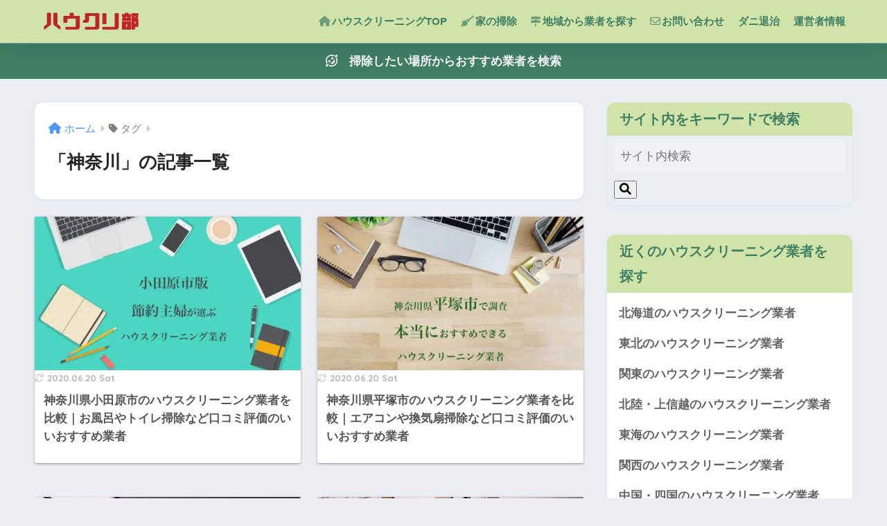

--- FILE ---
content_type: text/html; charset=UTF-8
request_url: https://housecleaning.jp/tag/%E7%A5%9E%E5%A5%88%E5%B7%9D/
body_size: 17955
content:

<!DOCTYPE html>
<html lang="ja">
<head>
  <meta charset="utf-8">
  <meta http-equiv="X-UA-Compatible" content="IE=edge">
  <meta name="HandheldFriendly" content="True">
  <meta name="MobileOptimized" content="320">
  <meta name="viewport" content="width=device-width, initial-scale=1, viewport-fit=cover"/>
  <meta name="msapplication-TileColor" content="#d0e4aa">
  <meta name="theme-color" content="#d0e4aa">
  <link rel="pingback" href="https://housecleaning.jp/xmlrpc.php">
  <title>「神奈川」の記事一覧 | ハウクリ部</title>
<meta name='robots' content='max-image-preview:large' />
<link rel='dns-prefetch' href='//stats.wp.com' />
<link rel='dns-prefetch' href='//fonts.googleapis.com' />
<link rel='dns-prefetch' href='//use.fontawesome.com' />
<link rel="alternate" type="application/rss+xml" title="ハウクリ部 &raquo; フィード" href="https://housecleaning.jp/feed/" />
<link rel="alternate" type="application/rss+xml" title="ハウクリ部 &raquo; コメントフィード" href="https://housecleaning.jp/comments/feed/" />
<script type="text/javascript" id="wpp-js" src="https://housecleaning.jp/wp-content/plugins/wordpress-popular-posts/assets/js/wpp.min.js?ver=7.3.6" data-sampling="0" data-sampling-rate="100" data-api-url="https://housecleaning.jp/wp-json/wordpress-popular-posts" data-post-id="0" data-token="84c30f9f89" data-lang="0" data-debug="0"></script>
<script type="text/javascript">
/* <![CDATA[ */
window._wpemojiSettings = {"baseUrl":"https:\/\/s.w.org\/images\/core\/emoji\/14.0.0\/72x72\/","ext":".png","svgUrl":"https:\/\/s.w.org\/images\/core\/emoji\/14.0.0\/svg\/","svgExt":".svg","source":{"concatemoji":"https:\/\/housecleaning.jp\/wp-includes\/js\/wp-emoji-release.min.js?ver=6.4.7"}};
/*! This file is auto-generated */
!function(i,n){var o,s,e;function c(e){try{var t={supportTests:e,timestamp:(new Date).valueOf()};sessionStorage.setItem(o,JSON.stringify(t))}catch(e){}}function p(e,t,n){e.clearRect(0,0,e.canvas.width,e.canvas.height),e.fillText(t,0,0);var t=new Uint32Array(e.getImageData(0,0,e.canvas.width,e.canvas.height).data),r=(e.clearRect(0,0,e.canvas.width,e.canvas.height),e.fillText(n,0,0),new Uint32Array(e.getImageData(0,0,e.canvas.width,e.canvas.height).data));return t.every(function(e,t){return e===r[t]})}function u(e,t,n){switch(t){case"flag":return n(e,"\ud83c\udff3\ufe0f\u200d\u26a7\ufe0f","\ud83c\udff3\ufe0f\u200b\u26a7\ufe0f")?!1:!n(e,"\ud83c\uddfa\ud83c\uddf3","\ud83c\uddfa\u200b\ud83c\uddf3")&&!n(e,"\ud83c\udff4\udb40\udc67\udb40\udc62\udb40\udc65\udb40\udc6e\udb40\udc67\udb40\udc7f","\ud83c\udff4\u200b\udb40\udc67\u200b\udb40\udc62\u200b\udb40\udc65\u200b\udb40\udc6e\u200b\udb40\udc67\u200b\udb40\udc7f");case"emoji":return!n(e,"\ud83e\udef1\ud83c\udffb\u200d\ud83e\udef2\ud83c\udfff","\ud83e\udef1\ud83c\udffb\u200b\ud83e\udef2\ud83c\udfff")}return!1}function f(e,t,n){var r="undefined"!=typeof WorkerGlobalScope&&self instanceof WorkerGlobalScope?new OffscreenCanvas(300,150):i.createElement("canvas"),a=r.getContext("2d",{willReadFrequently:!0}),o=(a.textBaseline="top",a.font="600 32px Arial",{});return e.forEach(function(e){o[e]=t(a,e,n)}),o}function t(e){var t=i.createElement("script");t.src=e,t.defer=!0,i.head.appendChild(t)}"undefined"!=typeof Promise&&(o="wpEmojiSettingsSupports",s=["flag","emoji"],n.supports={everything:!0,everythingExceptFlag:!0},e=new Promise(function(e){i.addEventListener("DOMContentLoaded",e,{once:!0})}),new Promise(function(t){var n=function(){try{var e=JSON.parse(sessionStorage.getItem(o));if("object"==typeof e&&"number"==typeof e.timestamp&&(new Date).valueOf()<e.timestamp+604800&&"object"==typeof e.supportTests)return e.supportTests}catch(e){}return null}();if(!n){if("undefined"!=typeof Worker&&"undefined"!=typeof OffscreenCanvas&&"undefined"!=typeof URL&&URL.createObjectURL&&"undefined"!=typeof Blob)try{var e="postMessage("+f.toString()+"("+[JSON.stringify(s),u.toString(),p.toString()].join(",")+"));",r=new Blob([e],{type:"text/javascript"}),a=new Worker(URL.createObjectURL(r),{name:"wpTestEmojiSupports"});return void(a.onmessage=function(e){c(n=e.data),a.terminate(),t(n)})}catch(e){}c(n=f(s,u,p))}t(n)}).then(function(e){for(var t in e)n.supports[t]=e[t],n.supports.everything=n.supports.everything&&n.supports[t],"flag"!==t&&(n.supports.everythingExceptFlag=n.supports.everythingExceptFlag&&n.supports[t]);n.supports.everythingExceptFlag=n.supports.everythingExceptFlag&&!n.supports.flag,n.DOMReady=!1,n.readyCallback=function(){n.DOMReady=!0}}).then(function(){return e}).then(function(){var e;n.supports.everything||(n.readyCallback(),(e=n.source||{}).concatemoji?t(e.concatemoji):e.wpemoji&&e.twemoji&&(t(e.twemoji),t(e.wpemoji)))}))}((window,document),window._wpemojiSettings);
/* ]]> */
</script>
<link rel='stylesheet' id='sng-stylesheet-css' href='https://housecleaning.jp/wp-content/themes/sango-theme/style.css?version=3.8.7' type='text/css' media='all' />
<link rel='stylesheet' id='sng-option-css' href='https://housecleaning.jp/wp-content/themes/sango-theme/entry-option.css?version=3.8.7' type='text/css' media='all' />
<link rel='stylesheet' id='sng-old-css-css' href='https://housecleaning.jp/wp-content/themes/sango-theme/style-old.css?version=3.8.7' type='text/css' media='all' />
<link rel='stylesheet' id='sango_theme_gutenberg-style-css' href='https://housecleaning.jp/wp-content/themes/sango-theme/library/gutenberg/dist/build/style-blocks.css?version=3.8.7' type='text/css' media='all' />
<style id='sango_theme_gutenberg-style-inline-css' type='text/css'>
:root{--sgb-main-color:#d0e4aa;--sgb-pastel-color:#b4e0fa;--sgb-accent-color:#f8ba62;--sgb-widget-title-color:#417f64;--sgb-widget-title-bg-color:#d0e4aa;--sgb-bg-color:#eaedf2;--wp--preset--color--sango-main:var(--sgb-main-color);--wp--preset--color--sango-pastel:var(--sgb-pastel-color);--wp--preset--color--sango-accent:var(--sgb-accent-color)}
</style>
<link rel='stylesheet' id='sng-googlefonts-css' href='https://fonts.googleapis.com/css?family=Quicksand%3A500%2C700&#038;display=swap' type='text/css' media='all' />
<link rel='stylesheet' id='sng-fontawesome-css' href='https://use.fontawesome.com/releases/v6.1.1/css/all.css' type='text/css' media='all' />
<style id='wp-emoji-styles-inline-css' type='text/css'>

	img.wp-smiley, img.emoji {
		display: inline !important;
		border: none !important;
		box-shadow: none !important;
		height: 1em !important;
		width: 1em !important;
		margin: 0 0.07em !important;
		vertical-align: -0.1em !important;
		background: none !important;
		padding: 0 !important;
	}
</style>
<link rel='stylesheet' id='wp-block-library-css' href='https://housecleaning.jp/wp-includes/css/dist/block-library/style.min.css?ver=6.4.7' type='text/css' media='all' />
<style id='rinkerg-gutenberg-rinker-style-inline-css' type='text/css'>
.wp-block-create-block-block{background-color:#21759b;color:#fff;padding:2px}

</style>
<link rel='stylesheet' id='mediaelement-css' href='https://housecleaning.jp/wp-includes/js/mediaelement/mediaelementplayer-legacy.min.css?ver=4.2.17' type='text/css' media='all' />
<link rel='stylesheet' id='wp-mediaelement-css' href='https://housecleaning.jp/wp-includes/js/mediaelement/wp-mediaelement.min.css?ver=6.4.7' type='text/css' media='all' />
<style id='jetpack-sharing-buttons-style-inline-css' type='text/css'>
.jetpack-sharing-buttons__services-list{display:flex;flex-direction:row;flex-wrap:wrap;gap:0;list-style-type:none;margin:5px;padding:0}.jetpack-sharing-buttons__services-list.has-small-icon-size{font-size:12px}.jetpack-sharing-buttons__services-list.has-normal-icon-size{font-size:16px}.jetpack-sharing-buttons__services-list.has-large-icon-size{font-size:24px}.jetpack-sharing-buttons__services-list.has-huge-icon-size{font-size:36px}@media print{.jetpack-sharing-buttons__services-list{display:none!important}}.editor-styles-wrapper .wp-block-jetpack-sharing-buttons{gap:0;padding-inline-start:0}ul.jetpack-sharing-buttons__services-list.has-background{padding:1.25em 2.375em}
</style>
<style id='global-styles-inline-css' type='text/css'>
body{--wp--preset--color--black: #000000;--wp--preset--color--cyan-bluish-gray: #abb8c3;--wp--preset--color--white: #ffffff;--wp--preset--color--pale-pink: #f78da7;--wp--preset--color--vivid-red: #cf2e2e;--wp--preset--color--luminous-vivid-orange: #ff6900;--wp--preset--color--luminous-vivid-amber: #fcb900;--wp--preset--color--light-green-cyan: #7bdcb5;--wp--preset--color--vivid-green-cyan: #00d084;--wp--preset--color--pale-cyan-blue: #8ed1fc;--wp--preset--color--vivid-cyan-blue: #0693e3;--wp--preset--color--vivid-purple: #9b51e0;--wp--preset--color--sango-main: var(--sgb-main-color);--wp--preset--color--sango-pastel: var(--sgb-pastel-color);--wp--preset--color--sango-accent: var(--sgb-accent-color);--wp--preset--color--sango-blue: #009EF3;--wp--preset--color--sango-orange: #ffb36b;--wp--preset--color--sango-red: #f88080;--wp--preset--color--sango-green: #90d581;--wp--preset--color--sango-black: #333;--wp--preset--color--sango-gray: gray;--wp--preset--color--sango-silver: whitesmoke;--wp--preset--color--sango-light-blue: #b4e0fa;--wp--preset--color--sango-light-red: #ffebeb;--wp--preset--color--sango-light-orange: #fff9e6;--wp--preset--gradient--vivid-cyan-blue-to-vivid-purple: linear-gradient(135deg,rgba(6,147,227,1) 0%,rgb(155,81,224) 100%);--wp--preset--gradient--light-green-cyan-to-vivid-green-cyan: linear-gradient(135deg,rgb(122,220,180) 0%,rgb(0,208,130) 100%);--wp--preset--gradient--luminous-vivid-amber-to-luminous-vivid-orange: linear-gradient(135deg,rgba(252,185,0,1) 0%,rgba(255,105,0,1) 100%);--wp--preset--gradient--luminous-vivid-orange-to-vivid-red: linear-gradient(135deg,rgba(255,105,0,1) 0%,rgb(207,46,46) 100%);--wp--preset--gradient--very-light-gray-to-cyan-bluish-gray: linear-gradient(135deg,rgb(238,238,238) 0%,rgb(169,184,195) 100%);--wp--preset--gradient--cool-to-warm-spectrum: linear-gradient(135deg,rgb(74,234,220) 0%,rgb(151,120,209) 20%,rgb(207,42,186) 40%,rgb(238,44,130) 60%,rgb(251,105,98) 80%,rgb(254,248,76) 100%);--wp--preset--gradient--blush-light-purple: linear-gradient(135deg,rgb(255,206,236) 0%,rgb(152,150,240) 100%);--wp--preset--gradient--blush-bordeaux: linear-gradient(135deg,rgb(254,205,165) 0%,rgb(254,45,45) 50%,rgb(107,0,62) 100%);--wp--preset--gradient--luminous-dusk: linear-gradient(135deg,rgb(255,203,112) 0%,rgb(199,81,192) 50%,rgb(65,88,208) 100%);--wp--preset--gradient--pale-ocean: linear-gradient(135deg,rgb(255,245,203) 0%,rgb(182,227,212) 50%,rgb(51,167,181) 100%);--wp--preset--gradient--electric-grass: linear-gradient(135deg,rgb(202,248,128) 0%,rgb(113,206,126) 100%);--wp--preset--gradient--midnight: linear-gradient(135deg,rgb(2,3,129) 0%,rgb(40,116,252) 100%);--wp--preset--font-size--small: 13px;--wp--preset--font-size--medium: 20px;--wp--preset--font-size--large: 36px;--wp--preset--font-size--x-large: 42px;--wp--preset--font-family--default: "Helvetica", "Arial", "Hiragino Kaku Gothic ProN", "Hiragino Sans", YuGothic, "Yu Gothic", "メイリオ", Meiryo, sans-serif;--wp--preset--font-family--notosans: "Noto Sans JP", var(--wp--preset--font-family--default);--wp--preset--font-family--mplusrounded: "M PLUS Rounded 1c", var(--wp--preset--font-family--default);--wp--preset--font-family--dfont: "Quicksand", var(--wp--preset--font-family--default);--wp--preset--spacing--20: 0.44rem;--wp--preset--spacing--30: 0.67rem;--wp--preset--spacing--40: 1rem;--wp--preset--spacing--50: 1.5rem;--wp--preset--spacing--60: 2.25rem;--wp--preset--spacing--70: 3.38rem;--wp--preset--spacing--80: 5.06rem;--wp--preset--shadow--natural: 6px 6px 9px rgba(0, 0, 0, 0.2);--wp--preset--shadow--deep: 12px 12px 50px rgba(0, 0, 0, 0.4);--wp--preset--shadow--sharp: 6px 6px 0px rgba(0, 0, 0, 0.2);--wp--preset--shadow--outlined: 6px 6px 0px -3px rgba(255, 255, 255, 1), 6px 6px rgba(0, 0, 0, 1);--wp--preset--shadow--crisp: 6px 6px 0px rgba(0, 0, 0, 1);--wp--custom--wrap--width: 92%;--wp--custom--wrap--default-width: 800px;--wp--custom--wrap--content-width: 1180px;--wp--custom--wrap--max-width: var(--wp--custom--wrap--content-width);--wp--custom--wrap--side: 30%;--wp--custom--wrap--gap: 2em;--wp--custom--wrap--mobile--padding: 15px;--wp--custom--shadow--large: 0 15px 30px -7px rgba(0, 12, 66, 0.15 );--wp--custom--shadow--large-hover: 0 40px 50px -15px rgba(0, 12, 66, 0.2 );--wp--custom--shadow--medium: 0 6px 13px -3px rgba(0, 12, 66, 0.1), 0 0px 1px rgba(0,30,100, 0.1 );--wp--custom--shadow--medium-hover: 0 12px 45px -9px rgb(0 0 0 / 23%);--wp--custom--shadow--solid: 0 1px 2px 0 rgba(24, 44, 84, 0.1), 0 1px 3px 1px rgba(24, 44, 84, 0.1);--wp--custom--shadow--solid-hover: 0 2px 4px 0 rgba(24, 44, 84, 0.1), 0 2px 8px 0 rgba(24, 44, 84, 0.1);--wp--custom--shadow--small: 0 2px 4px #4385bb12;--wp--custom--rounded--medium: 12px;--wp--custom--rounded--small: 6px;--wp--custom--widget--padding-horizontal: 18px;--wp--custom--widget--padding-vertical: 6px;--wp--custom--widget--icon-margin: 6px;--wp--custom--widget--gap: 2.5em;--wp--custom--entry--gap: 1.5rem;--wp--custom--entry--gap-mobile: 1rem;--wp--custom--entry--border-color: #eaedf2;--wp--custom--animation--fade-in: fadeIn 0.7s ease 0s 1 normal;--wp--custom--animation--header: fadeHeader 1s ease 0s 1 normal;--wp--custom--transition--default: 0.3s ease-in-out;--wp--custom--totop--opacity: 0.6;--wp--custom--totop--right: 18px;--wp--custom--totop--bottom: 20px;--wp--custom--totop--mobile--right: 15px;--wp--custom--totop--mobile--bottom: 10px;--wp--custom--toc--button--opacity: 0.6;--wp--custom--footer--column-gap: 40px;}body { margin: 0;--wp--style--global--content-size: 900px;--wp--style--global--wide-size: 980px; }.wp-site-blocks > .alignleft { float: left; margin-right: 2em; }.wp-site-blocks > .alignright { float: right; margin-left: 2em; }.wp-site-blocks > .aligncenter { justify-content: center; margin-left: auto; margin-right: auto; }:where(.wp-site-blocks) > * { margin-block-start: 1.5rem; margin-block-end: 0; }:where(.wp-site-blocks) > :first-child:first-child { margin-block-start: 0; }:where(.wp-site-blocks) > :last-child:last-child { margin-block-end: 0; }body { --wp--style--block-gap: 1.5rem; }:where(body .is-layout-flow)  > :first-child:first-child{margin-block-start: 0;}:where(body .is-layout-flow)  > :last-child:last-child{margin-block-end: 0;}:where(body .is-layout-flow)  > *{margin-block-start: 1.5rem;margin-block-end: 0;}:where(body .is-layout-constrained)  > :first-child:first-child{margin-block-start: 0;}:where(body .is-layout-constrained)  > :last-child:last-child{margin-block-end: 0;}:where(body .is-layout-constrained)  > *{margin-block-start: 1.5rem;margin-block-end: 0;}:where(body .is-layout-flex) {gap: 1.5rem;}:where(body .is-layout-grid) {gap: 1.5rem;}body .is-layout-flow > .alignleft{float: left;margin-inline-start: 0;margin-inline-end: 2em;}body .is-layout-flow > .alignright{float: right;margin-inline-start: 2em;margin-inline-end: 0;}body .is-layout-flow > .aligncenter{margin-left: auto !important;margin-right: auto !important;}body .is-layout-constrained > .alignleft{float: left;margin-inline-start: 0;margin-inline-end: 2em;}body .is-layout-constrained > .alignright{float: right;margin-inline-start: 2em;margin-inline-end: 0;}body .is-layout-constrained > .aligncenter{margin-left: auto !important;margin-right: auto !important;}body .is-layout-constrained > :where(:not(.alignleft):not(.alignright):not(.alignfull)){max-width: var(--wp--style--global--content-size);margin-left: auto !important;margin-right: auto !important;}body .is-layout-constrained > .alignwide{max-width: var(--wp--style--global--wide-size);}body .is-layout-flex{display: flex;}body .is-layout-flex{flex-wrap: wrap;align-items: center;}body .is-layout-flex > *{margin: 0;}body .is-layout-grid{display: grid;}body .is-layout-grid > *{margin: 0;}body{font-family: var(--sgb-font-family);padding-top: 0px;padding-right: 0px;padding-bottom: 0px;padding-left: 0px;}a:where(:not(.wp-element-button)){text-decoration: underline;}.wp-element-button, .wp-block-button__link{background-color: #32373c;border-width: 0;color: #fff;font-family: inherit;font-size: inherit;line-height: inherit;padding: calc(0.667em + 2px) calc(1.333em + 2px);text-decoration: none;}.has-black-color{color: var(--wp--preset--color--black) !important;}.has-cyan-bluish-gray-color{color: var(--wp--preset--color--cyan-bluish-gray) !important;}.has-white-color{color: var(--wp--preset--color--white) !important;}.has-pale-pink-color{color: var(--wp--preset--color--pale-pink) !important;}.has-vivid-red-color{color: var(--wp--preset--color--vivid-red) !important;}.has-luminous-vivid-orange-color{color: var(--wp--preset--color--luminous-vivid-orange) !important;}.has-luminous-vivid-amber-color{color: var(--wp--preset--color--luminous-vivid-amber) !important;}.has-light-green-cyan-color{color: var(--wp--preset--color--light-green-cyan) !important;}.has-vivid-green-cyan-color{color: var(--wp--preset--color--vivid-green-cyan) !important;}.has-pale-cyan-blue-color{color: var(--wp--preset--color--pale-cyan-blue) !important;}.has-vivid-cyan-blue-color{color: var(--wp--preset--color--vivid-cyan-blue) !important;}.has-vivid-purple-color{color: var(--wp--preset--color--vivid-purple) !important;}.has-sango-main-color{color: var(--wp--preset--color--sango-main) !important;}.has-sango-pastel-color{color: var(--wp--preset--color--sango-pastel) !important;}.has-sango-accent-color{color: var(--wp--preset--color--sango-accent) !important;}.has-sango-blue-color{color: var(--wp--preset--color--sango-blue) !important;}.has-sango-orange-color{color: var(--wp--preset--color--sango-orange) !important;}.has-sango-red-color{color: var(--wp--preset--color--sango-red) !important;}.has-sango-green-color{color: var(--wp--preset--color--sango-green) !important;}.has-sango-black-color{color: var(--wp--preset--color--sango-black) !important;}.has-sango-gray-color{color: var(--wp--preset--color--sango-gray) !important;}.has-sango-silver-color{color: var(--wp--preset--color--sango-silver) !important;}.has-sango-light-blue-color{color: var(--wp--preset--color--sango-light-blue) !important;}.has-sango-light-red-color{color: var(--wp--preset--color--sango-light-red) !important;}.has-sango-light-orange-color{color: var(--wp--preset--color--sango-light-orange) !important;}.has-black-background-color{background-color: var(--wp--preset--color--black) !important;}.has-cyan-bluish-gray-background-color{background-color: var(--wp--preset--color--cyan-bluish-gray) !important;}.has-white-background-color{background-color: var(--wp--preset--color--white) !important;}.has-pale-pink-background-color{background-color: var(--wp--preset--color--pale-pink) !important;}.has-vivid-red-background-color{background-color: var(--wp--preset--color--vivid-red) !important;}.has-luminous-vivid-orange-background-color{background-color: var(--wp--preset--color--luminous-vivid-orange) !important;}.has-luminous-vivid-amber-background-color{background-color: var(--wp--preset--color--luminous-vivid-amber) !important;}.has-light-green-cyan-background-color{background-color: var(--wp--preset--color--light-green-cyan) !important;}.has-vivid-green-cyan-background-color{background-color: var(--wp--preset--color--vivid-green-cyan) !important;}.has-pale-cyan-blue-background-color{background-color: var(--wp--preset--color--pale-cyan-blue) !important;}.has-vivid-cyan-blue-background-color{background-color: var(--wp--preset--color--vivid-cyan-blue) !important;}.has-vivid-purple-background-color{background-color: var(--wp--preset--color--vivid-purple) !important;}.has-sango-main-background-color{background-color: var(--wp--preset--color--sango-main) !important;}.has-sango-pastel-background-color{background-color: var(--wp--preset--color--sango-pastel) !important;}.has-sango-accent-background-color{background-color: var(--wp--preset--color--sango-accent) !important;}.has-sango-blue-background-color{background-color: var(--wp--preset--color--sango-blue) !important;}.has-sango-orange-background-color{background-color: var(--wp--preset--color--sango-orange) !important;}.has-sango-red-background-color{background-color: var(--wp--preset--color--sango-red) !important;}.has-sango-green-background-color{background-color: var(--wp--preset--color--sango-green) !important;}.has-sango-black-background-color{background-color: var(--wp--preset--color--sango-black) !important;}.has-sango-gray-background-color{background-color: var(--wp--preset--color--sango-gray) !important;}.has-sango-silver-background-color{background-color: var(--wp--preset--color--sango-silver) !important;}.has-sango-light-blue-background-color{background-color: var(--wp--preset--color--sango-light-blue) !important;}.has-sango-light-red-background-color{background-color: var(--wp--preset--color--sango-light-red) !important;}.has-sango-light-orange-background-color{background-color: var(--wp--preset--color--sango-light-orange) !important;}.has-black-border-color{border-color: var(--wp--preset--color--black) !important;}.has-cyan-bluish-gray-border-color{border-color: var(--wp--preset--color--cyan-bluish-gray) !important;}.has-white-border-color{border-color: var(--wp--preset--color--white) !important;}.has-pale-pink-border-color{border-color: var(--wp--preset--color--pale-pink) !important;}.has-vivid-red-border-color{border-color: var(--wp--preset--color--vivid-red) !important;}.has-luminous-vivid-orange-border-color{border-color: var(--wp--preset--color--luminous-vivid-orange) !important;}.has-luminous-vivid-amber-border-color{border-color: var(--wp--preset--color--luminous-vivid-amber) !important;}.has-light-green-cyan-border-color{border-color: var(--wp--preset--color--light-green-cyan) !important;}.has-vivid-green-cyan-border-color{border-color: var(--wp--preset--color--vivid-green-cyan) !important;}.has-pale-cyan-blue-border-color{border-color: var(--wp--preset--color--pale-cyan-blue) !important;}.has-vivid-cyan-blue-border-color{border-color: var(--wp--preset--color--vivid-cyan-blue) !important;}.has-vivid-purple-border-color{border-color: var(--wp--preset--color--vivid-purple) !important;}.has-sango-main-border-color{border-color: var(--wp--preset--color--sango-main) !important;}.has-sango-pastel-border-color{border-color: var(--wp--preset--color--sango-pastel) !important;}.has-sango-accent-border-color{border-color: var(--wp--preset--color--sango-accent) !important;}.has-sango-blue-border-color{border-color: var(--wp--preset--color--sango-blue) !important;}.has-sango-orange-border-color{border-color: var(--wp--preset--color--sango-orange) !important;}.has-sango-red-border-color{border-color: var(--wp--preset--color--sango-red) !important;}.has-sango-green-border-color{border-color: var(--wp--preset--color--sango-green) !important;}.has-sango-black-border-color{border-color: var(--wp--preset--color--sango-black) !important;}.has-sango-gray-border-color{border-color: var(--wp--preset--color--sango-gray) !important;}.has-sango-silver-border-color{border-color: var(--wp--preset--color--sango-silver) !important;}.has-sango-light-blue-border-color{border-color: var(--wp--preset--color--sango-light-blue) !important;}.has-sango-light-red-border-color{border-color: var(--wp--preset--color--sango-light-red) !important;}.has-sango-light-orange-border-color{border-color: var(--wp--preset--color--sango-light-orange) !important;}.has-vivid-cyan-blue-to-vivid-purple-gradient-background{background: var(--wp--preset--gradient--vivid-cyan-blue-to-vivid-purple) !important;}.has-light-green-cyan-to-vivid-green-cyan-gradient-background{background: var(--wp--preset--gradient--light-green-cyan-to-vivid-green-cyan) !important;}.has-luminous-vivid-amber-to-luminous-vivid-orange-gradient-background{background: var(--wp--preset--gradient--luminous-vivid-amber-to-luminous-vivid-orange) !important;}.has-luminous-vivid-orange-to-vivid-red-gradient-background{background: var(--wp--preset--gradient--luminous-vivid-orange-to-vivid-red) !important;}.has-very-light-gray-to-cyan-bluish-gray-gradient-background{background: var(--wp--preset--gradient--very-light-gray-to-cyan-bluish-gray) !important;}.has-cool-to-warm-spectrum-gradient-background{background: var(--wp--preset--gradient--cool-to-warm-spectrum) !important;}.has-blush-light-purple-gradient-background{background: var(--wp--preset--gradient--blush-light-purple) !important;}.has-blush-bordeaux-gradient-background{background: var(--wp--preset--gradient--blush-bordeaux) !important;}.has-luminous-dusk-gradient-background{background: var(--wp--preset--gradient--luminous-dusk) !important;}.has-pale-ocean-gradient-background{background: var(--wp--preset--gradient--pale-ocean) !important;}.has-electric-grass-gradient-background{background: var(--wp--preset--gradient--electric-grass) !important;}.has-midnight-gradient-background{background: var(--wp--preset--gradient--midnight) !important;}.has-small-font-size{font-size: var(--wp--preset--font-size--small) !important;}.has-medium-font-size{font-size: var(--wp--preset--font-size--medium) !important;}.has-large-font-size{font-size: var(--wp--preset--font-size--large) !important;}.has-x-large-font-size{font-size: var(--wp--preset--font-size--x-large) !important;}.has-default-font-family{font-family: var(--wp--preset--font-family--default) !important;}.has-notosans-font-family{font-family: var(--wp--preset--font-family--notosans) !important;}.has-mplusrounded-font-family{font-family: var(--wp--preset--font-family--mplusrounded) !important;}.has-dfont-font-family{font-family: var(--wp--preset--font-family--dfont) !important;}
.wp-block-navigation a:where(:not(.wp-element-button)){color: inherit;}
.wp-block-pullquote{font-size: 1.5em;line-height: 1.6;}
.wp-block-button .wp-block-button__link{background-color: var(--wp--preset--color--sango-main);border-radius: var(--wp--custom--rounded--medium);color: #fff;font-size: 18px;font-weight: 600;padding-top: 0.4em;padding-right: 1.3em;padding-bottom: 0.4em;padding-left: 1.3em;}
</style>
<link rel='stylesheet' id='contact-form-7-css' href='https://housecleaning.jp/wp-content/plugins/contact-form-7/includes/css/styles.css' type='text/css' media='all' />
<link rel='stylesheet' id='pz-linkcard-css-css' href='//housecleaning.jp/wp-content/uploads/pz-linkcard/style/style.min.css' type='text/css' media='all' />
<link rel='stylesheet' id='wordpress-popular-posts-css-css' href='https://housecleaning.jp/wp-content/plugins/wordpress-popular-posts/assets/css/wpp.css' type='text/css' media='all' />
<link rel='stylesheet' id='yyi_rinker_stylesheet-css' href='https://housecleaning.jp/wp-content/plugins/yyi-rinker/css/style.css?v=1.11.1' type='text/css' media='all' />
<link rel='stylesheet' id='poripu-style-css' href='https://housecleaning.jp/wp-content/themes/sango-theme-poripu/poripu-style.css' type='text/css' media='all' />
<link rel='stylesheet' id='child-style-css' href='https://housecleaning.jp/wp-content/themes/sango-theme-poripu/style.css' type='text/css' media='all' />
<link rel='stylesheet' id='ofi-css' href='https://housecleaning.jp/wp-content/themes/sango-theme-poripu/library/css/ofi.css' type='text/css' media='all' />
<link rel='stylesheet' id='transheadercss-css' href='https://housecleaning.jp/wp-content/themes/sango-theme-poripu/library/css/transheader.css' type='text/css' media='all' />
<script type="text/javascript" src="https://housecleaning.jp/wp-includes/js/jquery/jquery.min.js?ver=3.7.1" id="jquery-core-js"></script>
<script type="text/javascript" src="https://housecleaning.jp/wp-includes/js/jquery/jquery-migrate.min.js?ver=3.4.1" id="jquery-migrate-js"></script>
<script type="text/javascript" src="https://housecleaning.jp/wp-content/plugins/yyi-rinker/js/event-tracking.js?v=1.11.1" id="yyi_rinker_event_tracking_script-js"></script>
<script type="text/javascript" src="https://housecleaning.jp/wp-content/themes/sango-theme-poripu/library/js/ofi.min.js" id="ofi-js"></script>
<script type="text/javascript" src="https://housecleaning.jp/wp-content/themes/sango-theme-poripu/library/js/prp-ofi.js" id="prp_ofi-js"></script>
<script type="text/javascript" src="https://housecleaning.jp/wp-content/themes/sango-theme-poripu/library/js/transheader.js" id="transheader-js"></script>
<link rel="https://api.w.org/" href="https://housecleaning.jp/wp-json/" /><link rel="alternate" type="application/json" href="https://housecleaning.jp/wp-json/wp/v2/tags/65" /><link rel="EditURI" type="application/rsd+xml" title="RSD" href="https://housecleaning.jp/xmlrpc.php?rsd" />
	<style>img#wpstats{display:none}</style>
		            <style id="wpp-loading-animation-styles">@-webkit-keyframes bgslide{from{background-position-x:0}to{background-position-x:-200%}}@keyframes bgslide{from{background-position-x:0}to{background-position-x:-200%}}.wpp-widget-block-placeholder,.wpp-shortcode-placeholder{margin:0 auto;width:60px;height:3px;background:#dd3737;background:linear-gradient(90deg,#dd3737 0%,#571313 10%,#dd3737 100%);background-size:200% auto;border-radius:3px;-webkit-animation:bgslide 1s infinite linear;animation:bgslide 1s infinite linear}</style>
            <script type="text/javascript" language="javascript">
    var vc_pid = "885262113";
</script><script type="text/javascript" src="//aml.valuecommerce.com/vcdal.js" async></script><style>
.yyi-rinker-images {
    display: flex;
    justify-content: center;
    align-items: center;
    position: relative;

}
div.yyi-rinker-image img.yyi-rinker-main-img.hidden {
    display: none;
}

.yyi-rinker-images-arrow {
    cursor: pointer;
    position: absolute;
    top: 50%;
    display: block;
    margin-top: -11px;
    opacity: 0.6;
    width: 22px;
}

.yyi-rinker-images-arrow-left{
    left: -10px;
}
.yyi-rinker-images-arrow-right{
    right: -10px;
}

.yyi-rinker-images-arrow-left.hidden {
    display: none;
}

.yyi-rinker-images-arrow-right.hidden {
    display: none;
}
div.yyi-rinker-contents.yyi-rinker-design-tate  div.yyi-rinker-box{
    flex-direction: column;
}

div.yyi-rinker-contents.yyi-rinker-design-slim div.yyi-rinker-box .yyi-rinker-links {
    flex-direction: column;
}

div.yyi-rinker-contents.yyi-rinker-design-slim div.yyi-rinker-info {
    width: 100%;
}

div.yyi-rinker-contents.yyi-rinker-design-slim .yyi-rinker-title {
    text-align: center;
}

div.yyi-rinker-contents.yyi-rinker-design-slim .yyi-rinker-links {
    text-align: center;
}
div.yyi-rinker-contents.yyi-rinker-design-slim .yyi-rinker-image {
    margin: auto;
}

div.yyi-rinker-contents.yyi-rinker-design-slim div.yyi-rinker-info ul.yyi-rinker-links li {
	align-self: stretch;
}
div.yyi-rinker-contents.yyi-rinker-design-slim div.yyi-rinker-box div.yyi-rinker-info {
	padding: 0;
}
div.yyi-rinker-contents.yyi-rinker-design-slim div.yyi-rinker-box {
	flex-direction: column;
	padding: 14px 5px 0;
}

.yyi-rinker-design-slim div.yyi-rinker-box div.yyi-rinker-info {
	text-align: center;
}

.yyi-rinker-design-slim div.price-box span.price {
	display: block;
}

div.yyi-rinker-contents.yyi-rinker-design-slim div.yyi-rinker-info div.yyi-rinker-title a{
	font-size:16px;
}

div.yyi-rinker-contents.yyi-rinker-design-slim ul.yyi-rinker-links li.amazonkindlelink:before,  div.yyi-rinker-contents.yyi-rinker-design-slim ul.yyi-rinker-links li.amazonlink:before,  div.yyi-rinker-contents.yyi-rinker-design-slim ul.yyi-rinker-links li.rakutenlink:before, div.yyi-rinker-contents.yyi-rinker-design-slim ul.yyi-rinker-links li.yahoolink:before, div.yyi-rinker-contents.yyi-rinker-design-slim ul.yyi-rinker-links li.mercarilink:before {
	font-size:12px;
}

div.yyi-rinker-contents.yyi-rinker-design-slim ul.yyi-rinker-links li a {
	font-size: 13px;
}
.entry-content ul.yyi-rinker-links li {
	padding: 0;
}

div.yyi-rinker-contents .yyi-rinker-attention.attention_desing_right_ribbon {
    width: 89px;
    height: 91px;
    position: absolute;
    top: -1px;
    right: -1px;
    left: auto;
    overflow: hidden;
}

div.yyi-rinker-contents .yyi-rinker-attention.attention_desing_right_ribbon span {
    display: inline-block;
    width: 146px;
    position: absolute;
    padding: 4px 0;
    left: -13px;
    top: 12px;
    text-align: center;
    font-size: 12px;
    line-height: 24px;
    -webkit-transform: rotate(45deg);
    transform: rotate(45deg);
    box-shadow: 0 1px 3px rgba(0, 0, 0, 0.2);
}

div.yyi-rinker-contents .yyi-rinker-attention.attention_desing_right_ribbon {
    background: none;
}
.yyi-rinker-attention.attention_desing_right_ribbon .yyi-rinker-attention-after,
.yyi-rinker-attention.attention_desing_right_ribbon .yyi-rinker-attention-before{
display:none;
}
div.yyi-rinker-use-right_ribbon div.yyi-rinker-title {
    margin-right: 2rem;
}

				</style><meta name="robots" content="noindex,follow" /><meta property="og:title" content="神奈川" />
<meta property="og:description" content="" />
<meta property="og:type" content="article" />
<meta property="og:url" content="https://housecleaning.jp/odawaracity/" />
<meta property="og:image" content="https://housecleaning.jp/wp-content/uploads/2019/07/名称未設定-1.png" />
<meta name="thumbnail" content="https://housecleaning.jp/wp-content/uploads/2019/07/名称未設定-1.png" />
<meta property="og:site_name" content="ハウクリ部" />
<meta name="twitter:card" content="summary_large_image" />
<!-- gtag.js -->
<script async src="https://www.googletagmanager.com/gtag/js?id=UA-78137109-8"></script>
<script>
  window.dataLayer = window.dataLayer || [];
  function gtag(){dataLayer.push(arguments);}
  gtag('js', new Date());
  gtag('config', 'UA-78137109-8');
</script>
<link rel="icon" href="https://housecleaning.jp/wp-content/uploads/2019/07/cropped-092052-1-32x32.png" sizes="32x32" />
<link rel="icon" href="https://housecleaning.jp/wp-content/uploads/2019/07/cropped-092052-1-192x192.png" sizes="192x192" />
<link rel="apple-touch-icon" href="https://housecleaning.jp/wp-content/uploads/2019/07/cropped-092052-1-180x180.png" />
<meta name="msapplication-TileImage" content="https://housecleaning.jp/wp-content/uploads/2019/07/cropped-092052-1-270x270.png" />
<style> a{color:#4f96f6}.header, .drawer__title{background-color:#d0e4aa}#logo a{color:#bf2525}.desktop-nav li a , .mobile-nav li a, #drawer__open, .header-search__open, .drawer__title{color:#417f64}.drawer__title__close span, .drawer__title__close span:before{background:#417f64}.desktop-nav li:after{background:#417f64}.mobile-nav .current-menu-item{border-bottom-color:#417f64}.widgettitle, .sidebar .wp-block-group h2, .drawer .wp-block-group h2{color:#417f64;background-color:#d0e4aa}#footer-menu a, .copyright{color:#417f64}#footer-menu{background-color:#d0e4aa}.footer{background-color:#e0e4eb}.footer, .footer a, .footer .widget ul li a{color:#bf2525}body{font-size:100%}@media only screen and (min-width:481px){body{font-size:107%}}@media only screen and (min-width:1030px){body{font-size:107%}}.totop{background:#bf2525}.header-info a{color:#FFF;background:linear-gradient(95deg, #417f64, #417f64)}.fixed-menu ul{background:#d0e4aa}.fixed-menu a{color:#417f64}.fixed-menu .current-menu-item a, .fixed-menu ul li a.active{color:#bf2525}.post-tab{background:#FFF}.post-tab > div{color:#a7a7a7}body{--sgb-font-family:var(--wp--preset--font-family--default)}#fixed_sidebar{top:0px}:target{scroll-margin-top:0px}.Threads:before{background-image:url("https://housecleaning.jp/wp-content/themes/sango-theme/library/images/threads.svg")}.profile-sns li .Threads:before{background-image:url("https://housecleaning.jp/wp-content/themes/sango-theme/library/images/threads-outline.svg")}.X:before{background-image:url("https://housecleaning.jp/wp-content/themes/sango-theme/library/images/x-circle.svg")}</style><style>
/* 吹き出し右 */
.right .sc {
    background:#78ce56; /* ふきだしの中の色 */
    border: solid 2px #78ce56; /* ふきだしの線の色 */
    color: #fff; /* 文字の色 */
}
.right .sc:before,
.right .sc:after {
    border-left-color:#78ce56;
}
/* ふきだし左 */
.sc {
    background: #eee; /* ふきだしの中の色 */
    border: solid 2px #eee; /* ふきだしの線の色 */
    color: #000; /* 文字の色 */
}
.sc:before,
.sc:after {
    border-right: 12px solid #eee; /* ふきだしの線の色 */
}
/* wppのランキングカラーをアクセントカラーに */
.my-widget.show_num li:nth-child(-n+3):before {
    background: #f8ba62;
}
/* topオススメの下線をアクセントカラーに */
div.osusume-b {
    border-bottom: solid 3px #f8ba62;
}
div.shinchaku-b {
    border-bottom: solid 3px #d0e4aa;
}
</style>
</head>
<body class="archive tag tag-65 fa5">
    <div id="container"> 
          <header class="header">
            <div id="inner-header" class="wrap cf">
    <div id="logo" class="h1 dfont">
    <a href="https://housecleaning.jp" data-wpel-link="internal">
                      <img src="https://housecleaning.jp/wp-content/uploads/2019/07/名称未設定-1.png" alt="ハウクリ部">
                </a>
  </div>
  <div class="header-search">
    <input type="checkbox" class="header-search__input" id="header-search-input" onclick="document.querySelector('.header-search__modal .searchform__input').focus()">
  <label class="header-search__close" for="header-search-input"></label>
  <div class="header-search__modal">
    <form role="search" method="get" id="searchform" class="searchform" action="https://housecleaning.jp/">
    <div>
        <input type="search" placeholder="サイト内検索" id="s" name="s" value="" />
        <button type="submit" id="searchsubmit" ><i class="fa fa-search"></i>
        </button>
    </div>
</form>  </div>
</div>  <nav class="desktop-nav clearfix"><ul id="menu-%e3%83%98%e3%83%83%e3%83%80%e3%83%bc%e3%83%a1%e3%83%8b%e3%83%a5%e3%83%bc" class="menu"><li id="menu-item-229" class="menu-item menu-item-type-custom menu-item-object-custom menu-item-home menu-item-229"><a href="https://housecleaning.jp" data-wpel-link="internal"><i class="fas fa-home"></i>ハウスクリーニングTOP</a></li>
<li id="menu-item-3091" class="menu-item menu-item-type-custom menu-item-object-custom menu-item-has-children menu-item-3091"><a href="https://housecleaning.jp/place/" data-wpel-link="internal"><i class="fas fa-broom"></i>家の掃除</a>
<ul class="sub-menu">
	<li id="menu-item-3099" class="menu-item menu-item-type-custom menu-item-object-custom menu-item-3099"><a href="https://housecleaning.jp/category/air-conditioner/" data-wpel-link="internal">エアコンの掃除</a></li>
	<li id="menu-item-3100" class="menu-item menu-item-type-custom menu-item-object-custom menu-item-3100"><a href="https://housecleaning.jp/category/bathroom/" data-wpel-link="internal">お風呂・洗面所・洗濯機の掃除</a></li>
	<li id="menu-item-3101" class="menu-item menu-item-type-custom menu-item-object-custom menu-item-3101"><a href="https://housecleaning.jp/category/toilet/" data-wpel-link="internal">トイレの掃除</a></li>
	<li id="menu-item-3102" class="menu-item menu-item-type-custom menu-item-object-custom menu-item-3102"><a href="https://housecleaning.jp/category/kitchen/" data-wpel-link="internal">キッチン・台所の掃除</a></li>
	<li id="menu-item-3103" class="menu-item menu-item-type-custom menu-item-object-custom menu-item-3103"><a href="https://housecleaning.jp/category/living/" data-wpel-link="internal">リビングの掃除</a></li>
	<li id="menu-item-3104" class="menu-item menu-item-type-custom menu-item-object-custom menu-item-3104"><a href="https://housecleaning.jp/category/balcony/" data-wpel-link="internal">ベランダ・外周りの掃除</a></li>
</ul>
</li>
<li id="menu-item-231" class="menu-item menu-item-type-custom menu-item-object-custom menu-item-has-children menu-item-231"><a href="https://housecleaning.jp/prefectures/" data-wpel-link="internal"><i class="fas fa-map-signs"></i>地域から業者を探す</a>
<ul class="sub-menu">
	<li id="menu-item-3148" class="menu-item menu-item-type-custom menu-item-object-custom menu-item-3148"><a href="https://housecleaning.jp/category/hokkaido/" data-wpel-link="internal">北海道のハウスクリーニング</a></li>
	<li id="menu-item-3149" class="menu-item menu-item-type-custom menu-item-object-custom menu-item-3149"><a href="https://housecleaning.jp/category/tohoku/" data-wpel-link="internal">東北のハウスクリーニング</a></li>
	<li id="menu-item-3150" class="menu-item menu-item-type-custom menu-item-object-custom menu-item-3150"><a href="https://housecleaning.jp/category/kanto/" data-wpel-link="internal">関東のハウスクリーニング</a></li>
	<li id="menu-item-3151" class="menu-item menu-item-type-custom menu-item-object-custom menu-item-3151"><a href="https://housecleaning.jp/category/hokuriku/" data-wpel-link="internal">北陸・上信越のハウスクリーニング</a></li>
	<li id="menu-item-3152" class="menu-item menu-item-type-custom menu-item-object-custom menu-item-3152"><a href="https://housecleaning.jp/category/tokai/" data-wpel-link="internal">東海のハウスクリーニング</a></li>
	<li id="menu-item-3153" class="menu-item menu-item-type-custom menu-item-object-custom menu-item-3153"><a href="https://housecleaning.jp/category/kansai/" data-wpel-link="internal">関西のハウスクリーニング</a></li>
	<li id="menu-item-3154" class="menu-item menu-item-type-custom menu-item-object-custom menu-item-3154"><a href="https://housecleaning.jp/category/tyugoku/" data-wpel-link="internal">中国・四国のハウスクリーニング</a></li>
	<li id="menu-item-3155" class="menu-item menu-item-type-custom menu-item-object-custom menu-item-3155"><a href="https://housecleaning.jp/category/kyusyu/" data-wpel-link="internal">九州のハウスクリーニング</a></li>
	<li id="menu-item-3156" class="menu-item menu-item-type-custom menu-item-object-custom menu-item-3156"><a href="https://housecleaning.jp/category/okinawa/" data-wpel-link="internal">沖縄のハウスクリーニング</a></li>
</ul>
</li>
<li id="menu-item-234" class="menu-item menu-item-type-post_type menu-item-object-page menu-item-234"><a href="https://housecleaning.jp/toiawase/" data-wpel-link="internal"><i class="far fa-envelope"></i>お問い合わせ</a></li>
<li id="menu-item-2956" class="menu-item menu-item-type-custom menu-item-object-custom menu-item-2956"><a href="https://housecleaning.jp/category/tick" data-wpel-link="internal">ダニ退治</a></li>
<li id="menu-item-2809" class="menu-item menu-item-type-custom menu-item-object-custom menu-item-2809"><a rel="privacy-policy" href="https://housecleaning.jp/privacy-policy/" data-wpel-link="internal">運営者情報</a></li>
</ul></nav></div>
    </header>
      <div class="header-info ">
    <a href="https://housecleaning.jp/matome/" data-wpel-link="internal">
      <i class="far fa-grin-squint-tears"></i>　掃除したい場所からおすすめ業者を検索    </a>
  </div>
  <div id="content">
    <div id="inner-content" class="wrap">
      <main id="main" role="main">
        <div id="archive_header" class="archive-header">
  <nav id="breadcrumb" class="breadcrumb"><ul itemscope itemtype="http://schema.org/BreadcrumbList"><li itemprop="itemListElement" itemscope itemtype="http://schema.org/ListItem"><a href="https://housecleaning.jp" itemprop="item" data-wpel-link="internal"><span itemprop="name">ホーム</span></a><meta itemprop="position" content="1" /></li><li><i class="fa fa-tag"></i> タグ</li></ul></nav>      <h1>
      「神奈川」の記事一覧    </h1>
    </div>        		<div class="cardtype cf">
								                					<article class="cardtype__article">
						<a class="cardtype__link" href="https://housecleaning.jp/odawaracity/" data-wpel-link="internal">
							<p class="cardtype__img">
								<img src="https://housecleaning.jp/wp-content/uploads/2020/06/神奈川県小田原市のおすすめハウスクリーニング業者-520x300.jpg" alt="神奈川県小田原市のハウスクリーニング業者を比較｜お風呂やトイレ掃除など口コミ評価のいいおすすめ業者">
							</p>
							<div class="cardtype__article-info">
																<time class="updated entry-time dfont" datetime="2020-06-20">2020.06.20 Sat</time>
																<h2>神奈川県小田原市のハウスクリーニング業者を比較｜お風呂やトイレ掃除など口コミ評価のいいおすすめ業者</h2>
							</div>
													</a>
										</article>
			                					<article class="cardtype__article">
						<a class="cardtype__link" href="https://housecleaning.jp/hiratsukacity/" data-wpel-link="internal">
							<p class="cardtype__img">
								<img src="https://housecleaning.jp/wp-content/uploads/2020/06/神奈川県平塚市でおすすめのハウスクリーニング業者-520x300.jpg" alt="神奈川県平塚市のハウスクリーニング業者を比較｜エアコンや換気扇掃除など口コミ評価のいいおすすめ業者">
							</p>
							<div class="cardtype__article-info">
																<time class="updated entry-time dfont" datetime="2020-06-20">2020.06.20 Sat</time>
																<h2>神奈川県平塚市のハウスクリーニング業者を比較｜エアコンや換気扇掃除など口コミ評価のいいおすすめ業者</h2>
							</div>
													</a>
										</article>
			                					<article class="cardtype__article">
						<a class="cardtype__link" href="https://housecleaning.jp/yokosukacity/" data-wpel-link="internal">
							<p class="cardtype__img">
								<img src="https://housecleaning.jp/wp-content/uploads/2020/06/神奈川県横須賀市のおすすめハウスクリーニング業者-520x300.jpg" alt="神奈川県横須賀市のハウスクリーニング業者を比較｜トイレや換気扇掃除など口コミ評価のいいおすすめ業者を紹介">
							</p>
							<div class="cardtype__article-info">
																<time class="updated entry-time dfont" datetime="2020-06-20">2020.06.20 Sat</time>
																<h2>神奈川県横須賀市のハウスクリーニング業者を比較｜トイレや換気扇掃除など口コミ評価のいいおすすめ業者を紹介</h2>
							</div>
													</a>
										</article>
			                					<article class="cardtype__article">
						<a class="cardtype__link" href="https://housecleaning.jp/sagamiharacity/" data-wpel-link="internal">
							<p class="cardtype__img">
								<img src="https://housecleaning.jp/wp-content/uploads/2020/06/神奈川県相模原市のおすすめハウスクリーニング業者-520x300.jpg" alt="神奈川県相模原市のハウスクリーニング業者を比較｜キッチンやお風呂掃除など口コミ評価のいいおすすめ業者を紹介">
							</p>
							<div class="cardtype__article-info">
																<time class="updated entry-time dfont" datetime="2020-06-20">2020.06.20 Sat</time>
																<h2>神奈川県相模原市のハウスクリーニング業者を比較｜キッチンやお風呂掃除など口コミ評価のいいおすすめ業者を紹介</h2>
							</div>
													</a>
										</article>
			                					<article class="cardtype__article">
						<a class="cardtype__link" href="https://housecleaning.jp/kawasakicity/" data-wpel-link="internal">
							<p class="cardtype__img">
								<img src="https://housecleaning.jp/wp-content/uploads/2020/06/神奈川県川崎市のおすすめハウスクリーニング業者-520x300.jpg" alt="神奈川県川崎市のハウスクリーニング業者を比較｜エアコンや換気扇など口コミ評価のいいおすすめ業者を紹介">
							</p>
							<div class="cardtype__article-info">
																<time class="updated entry-time dfont" datetime="2020-06-20">2020.06.20 Sat</time>
																<h2>神奈川県川崎市のハウスクリーニング業者を比較｜エアコンや換気扇など口コミ評価のいいおすすめ業者を紹介</h2>
							</div>
													</a>
										</article>
			                					<article class="cardtype__article">
						<a class="cardtype__link" href="https://housecleaning.jp/yokohamacity/" data-wpel-link="internal">
							<p class="cardtype__img">
								<img src="https://housecleaning.jp/wp-content/uploads/2020/06/神奈川県横浜市でおすすめのハウスクリーニング業者-520x300.jpg" alt="神奈川県横浜市のハウスクリーニング業者を比較｜エアコンやキッチン掃除など安い・口コミ評価のいいおすすめ業者">
							</p>
							<div class="cardtype__article-info">
																<time class="updated entry-time dfont" datetime="2020-06-20">2020.06.20 Sat</time>
																<h2>神奈川県横浜市のハウスクリーニング業者を比較｜エアコンやキッチン掃除など安い・口コミ評価のいいおすすめ業者</h2>
							</div>
													</a>
										</article>
			                					<article class="cardtype__article">
						<a class="cardtype__link" href="https://housecleaning.jp/kanagawa/" data-wpel-link="internal">
							<p class="cardtype__img">
								<img src="https://housecleaning.jp/wp-content/uploads/2019/09/神奈川県でオススメのハウスクリーニング業者-520x300.jpg" alt="神奈川県で安いおすすめのハウスクリーニング業者の比較とランキング">
							</p>
							<div class="cardtype__article-info">
																<time class="updated entry-time dfont" datetime="2019-09-25">2019.09.25 Wed</time>
																<h2>神奈川県で安いおすすめのハウスクリーニング業者の比較とランキング</h2>
							</div>
													</a>
										</article>
					</div>
			      </main>
        <div id="sidebar1" class="sidebar" role="complementary">
    <aside class="insidesp">
              <div id="notfix" class="normal-sidebar">
          <div id="search-2" class="widget widget_search"><h4 class="widgettitle has-fa-before">サイト内をキーワードで検索</h4><form role="search" method="get" id="searchform" class="searchform" action="https://housecleaning.jp/">
    <div>
        <input type="search" placeholder="サイト内検索" id="s" name="s" value="" />
        <button type="submit" id="searchsubmit" ><i class="fa fa-search"></i>
        </button>
    </div>
</form></div><div id="nav_menu-3" class="widget widget_nav_menu"><h4 class="widgettitle has-fa-before">近くのハウスクリーニング業者を探す</h4><div class="menu-%e3%82%b5%e3%82%a4%e3%83%89%e3%83%90%e3%83%bc%e7%94%a8%e3%83%a1%e3%83%8b%e3%83%a5%e3%83%bc%ef%bc%88%e5%9c%b0%e5%9f%9f%e5%88%a5%ef%bc%89-container"><ul id="menu-%e3%82%b5%e3%82%a4%e3%83%89%e3%83%90%e3%83%bc%e7%94%a8%e3%83%a1%e3%83%8b%e3%83%a5%e3%83%bc%ef%bc%88%e5%9c%b0%e5%9f%9f%e5%88%a5%ef%bc%89" class="menu"><li id="menu-item-3119" class="menu-item menu-item-type-custom menu-item-object-custom menu-item-3119"><a href="https://housecleaning.jp/category/hokkaido/" data-wpel-link="internal">北海道のハウスクリーニング業者</a></li>
<li id="menu-item-3120" class="menu-item menu-item-type-custom menu-item-object-custom menu-item-3120"><a href="https://housecleaning.jp/category/tohoku/" data-wpel-link="internal">東北のハウスクリーニング業者</a></li>
<li id="menu-item-3121" class="menu-item menu-item-type-custom menu-item-object-custom menu-item-3121"><a href="https://housecleaning.jp/category/kanto/" data-wpel-link="internal">関東のハウスクリーニング業者</a></li>
<li id="menu-item-3122" class="menu-item menu-item-type-custom menu-item-object-custom menu-item-3122"><a href="https://housecleaning.jp/category/hokuriku/" data-wpel-link="internal">北陸・上信越のハウスクリーニング業者</a></li>
<li id="menu-item-1234" class="menu-item menu-item-type-custom menu-item-object-custom menu-item-1234"><a href="https://housecleaning.jp/category/tokai/" data-wpel-link="internal">東海のハウスクリーニング業者</a></li>
<li id="menu-item-3124" class="menu-item menu-item-type-custom menu-item-object-custom menu-item-3124"><a href="https://housecleaning.jp/category/kansai/" data-wpel-link="internal">関西のハウスクリーニング業者</a></li>
<li id="menu-item-3125" class="menu-item menu-item-type-custom menu-item-object-custom menu-item-3125"><a href="https://housecleaning.jp/category/tyugoku/" data-wpel-link="internal">中国・四国のハウスクリーニング業者</a></li>
<li id="menu-item-1237" class="menu-item menu-item-type-custom menu-item-object-custom menu-item-1237"><a href="https://housecleaning.jp/category/kyusyu/" data-wpel-link="internal">九州のハウスクリーニング業者</a></li>
<li id="menu-item-3127" class="menu-item menu-item-type-custom menu-item-object-custom menu-item-3127"><a href="https://housecleaning.jp/category/okinawa/" data-wpel-link="internal">沖縄のハウスクリーニング業者</a></li>
</ul></div></div><div id="custom_html-5" class="widget_text widget widget_custom_html"><h4 class="widgettitle has-fa-before">おすすめハウスクリーニング業者</h4><div class="textwidget custom-html-widget"><a href="https://housecleaning.jp/matome/" data-wpel-link="internal"><img class="aligncenter wp-image-1093 size-full" src="https://housecleaning.jp/wp-content/uploads/2019/12/ハウスクリーニング業者の比較とおすすめ-min.jpg" alt="ハウスクリーニング業者の比較とおすすめ" width="640" height="425" /></a>
<p style="text-align: center;">＼お掃除場所別に比較／</p>
<p style="text-align: center;"><span style="font-size: 10pt;"><a class="btn raised accent-bc strong red-bc" href="https://housecleaning.jp/matome/" data-wpel-link="internal">ハウスクリーニング業者のおすすめを見る &gt;&gt;</a></span></p></div></div><div id="custom_html-2" class="widget_text widget widget_custom_html"><h4 class="widgettitle has-fa-before">主婦が教えるおそうじ話</h4><div class="textwidget custom-html-widget"><ul class="widget-menu dfont cf">
  <li>
    <a href="https://housecleaning.jp/lcategory/air-conditioner" data-wpel-link="internal"><i class="fa fa-door-closed" style="color: #77d477"></i>エアコン掃除</a>
  </li>
  <li>
    <a href="https://housecleaning.jp/category/kitchen" data-wpel-link="internal"><i class="fa fa-utensils" style="color: #ffb776"></i>キッチン掃除</a>
  </li>
  <li>
    <a href="https://housecleaning.jp/category/toilet" data-wpel-link="internal"><i class="fa fa-toilet" style="color: #92ceff"></i>トイレ掃除</a>
  </li>
  <li>
    <a href="https://housecleaning.jp/category/balcony" data-wpel-link="internal"><i class="fa fa-cloud-sun" style="color: #ff9191"></i>ベランダ・外掃除</a>
  </li>
	 <li>
    <a href="https://housecleaning.jp/category/living" data-wpel-link="internal"><i class="fa fa-couch" style="color: #8b4513"></i>リビング掃除</a>
  </li>
	 <li>
    <a href="https://housecleaning.jp/category/bathroom" data-wpel-link="internal"><i class="fa fa-shower" style="color: #ee82ee"></i>お風呂・洗面所周り</a>
  </li>
</ul></div></div><div id="custom_html-3" class="widget_text widget widget_custom_html"><h4 class="widgettitle has-fa-before">ハウスクリーニングを調べる</h4><div class="textwidget custom-html-widget"><ul class="widget-menu dfont cf">
  <li>
    <a href="https://housecleaning.jp/category/base" data-wpel-link="internal"><i class="fa fa-info" style="color: #77d477"></i>基本を知る</a>
  </li>
  <li>
    <a href="https://housecleaning.jp/category/hikaku" data-wpel-link="internal"><i class="fa fa-chalkboard-teacher" style="color: #ffb776"></i>業者を比較する</a>
  </li>
  <li>
    <a href="https://housecleaning.jp/category/kutikomi" data-wpel-link="internal"><i class="fa fa-user-check" style="color: #92ceff"></i>口コミ・体験談を見る</a>
  </li>
  <li>
    <a href="https://housecleaning.jp/category/recommended" data-wpel-link="internal"><i class="fa fa-lightbulb" style="color: #ba55d3"></i>目的から探す</a>
  </li>
	  <li>
    <a href="https://housecleaning.jp/prefectures/" data-wpel-link="internal"><i class="fas fa-map-signs"  style="color: #696969"></i>地域から探す</a>
  </li>
	  <li>
    <a href="https://housecleaning.jp/matome/" data-wpel-link="internal"><i class="fas fa-home" style="color: #20b2aa"></i>掃除場所から探す</a>
  </li>
</ul></div></div><div id="tag_cloud-2" class="widget widget_tag_cloud"><h4 class="widgettitle has-fa-before">キーワードで記事を探す</h4><div class="tagcloud"><a href="https://housecleaning.jp/tag/%e3%81%8a%e3%81%9d%e3%81%86%e3%81%98%e6%9c%ac%e8%88%97/" class="tag-cloud-link tag-link-10 tag-link-position-1" style="font-size: 17.02479338843pt;" aria-label="おそうじ本舗 (11個の項目)" data-wpel-link="internal">おそうじ本舗</a>
<a href="https://housecleaning.jp/tag/%e3%81%8a%e3%81%9d%e3%81%86%e3%81%98%e9%9d%a9%e5%91%bd/" class="tag-cloud-link tag-link-8 tag-link-position-2" style="font-size: 15.520661157025pt;" aria-label="おそうじ革命 (8個の項目)" data-wpel-link="internal">おそうじ革命</a>
<a href="https://housecleaning.jp/tag/%e3%81%8a%e3%82%82%e3%81%a1%e3%82%83%e3%83%bb%e3%81%ac%e3%81%84%e3%81%90%e3%82%8b%e3%81%bf/" class="tag-cloud-link tag-link-148 tag-link-position-3" style="font-size: 8pt;" aria-label="おもちゃ・ぬいぐるみ (1個の項目)" data-wpel-link="internal">おもちゃ・ぬいぐるみ</a>
<a href="https://housecleaning.jp/tag/%e3%81%8a%e9%a2%a8%e5%91%82%e3%82%af%e3%83%aa%e3%83%bc%e3%83%8b%e3%83%b3%e3%82%b0/" class="tag-cloud-link tag-link-108 tag-link-position-4" style="font-size: 8pt;" aria-label="お風呂クリーニング (1個の項目)" data-wpel-link="internal">お風呂クリーニング</a>
<a href="https://housecleaning.jp/tag/%e3%81%8a%e9%a2%a8%e5%91%82%e6%8e%83%e9%99%a4/" class="tag-cloud-link tag-link-110 tag-link-position-5" style="font-size: 14.942148760331pt;" aria-label="お風呂掃除 (7個の項目)" data-wpel-link="internal">お風呂掃除</a>
<a href="https://housecleaning.jp/tag/%e3%81%8f%e3%82%89%e3%81%97%e3%81%ae%e3%83%9e%e3%83%bc%e3%82%b1%e3%83%83%e3%83%88/" class="tag-cloud-link tag-link-11 tag-link-position-6" style="font-size: 17.02479338843pt;" aria-label="くらしのマーケット (11個の項目)" data-wpel-link="internal">くらしのマーケット</a>
<a href="https://housecleaning.jp/tag/%e3%81%93%e3%81%9f%e3%81%a4/" class="tag-cloud-link tag-link-149 tag-link-position-7" style="font-size: 8pt;" aria-label="こたつ (1個の項目)" data-wpel-link="internal">こたつ</a>
<a href="https://housecleaning.jp/tag/%e3%81%98%e3%82%85%e3%81%86%e3%81%9f%e3%82%93/" class="tag-cloud-link tag-link-150 tag-link-position-8" style="font-size: 8pt;" aria-label="じゅうたん (1個の項目)" data-wpel-link="internal">じゅうたん</a>
<a href="https://housecleaning.jp/tag/%e3%82%a2%e3%83%ac%e3%83%ab%e3%82%ae%e3%83%bc/" class="tag-cloud-link tag-link-147 tag-link-position-9" style="font-size: 8pt;" aria-label="アレルギー (1個の項目)" data-wpel-link="internal">アレルギー</a>
<a href="https://housecleaning.jp/tag/%e3%82%a8%e3%82%a2%e3%82%b3%e3%83%b3%e3%81%ae%e4%bd%bf%e3%81%84%e6%96%b9/" class="tag-cloud-link tag-link-96 tag-link-position-10" style="font-size: 16.099173553719pt;" aria-label="エアコンの使い方 (9個の項目)" data-wpel-link="internal">エアコンの使い方</a>
<a href="https://housecleaning.jp/tag/%e3%82%a8%e3%82%a2%e3%82%b3%e3%83%b3%e3%82%af%e3%83%aa%e3%83%bc%e3%83%8b%e3%83%b3%e3%82%b0/" class="tag-cloud-link tag-link-91 tag-link-position-11" style="font-size: 15.520661157025pt;" aria-label="エアコンクリーニング (8個の項目)" data-wpel-link="internal">エアコンクリーニング</a>
<a href="https://housecleaning.jp/tag/%e3%82%a8%e3%82%a2%e3%82%b3%e3%83%b3%e6%8e%83%e9%99%a4/" class="tag-cloud-link tag-link-104 tag-link-position-12" style="font-size: 15.520661157025pt;" aria-label="エアコン掃除 (8個の項目)" data-wpel-link="internal">エアコン掃除</a>
<a href="https://housecleaning.jp/tag/%e3%82%ab%e3%82%b8%e3%82%bf%e3%82%af/" class="tag-cloud-link tag-link-13 tag-link-position-13" style="font-size: 13.553719008264pt;" aria-label="カジタク (5個の項目)" data-wpel-link="internal">カジタク</a>
<a href="https://housecleaning.jp/tag/%e3%82%ab%e3%83%93%e5%af%be%e7%ad%96/" class="tag-cloud-link tag-link-112 tag-link-position-14" style="font-size: 8pt;" aria-label="カビ対策 (1個の項目)" data-wpel-link="internal">カビ対策</a>
<a href="https://housecleaning.jp/tag/%e3%82%ab%e3%83%bc%e3%83%9a%e3%83%83%e3%83%88/" class="tag-cloud-link tag-link-111 tag-link-position-15" style="font-size: 10.082644628099pt;" aria-label="カーペット (2個の項目)" data-wpel-link="internal">カーペット</a>
<a href="https://housecleaning.jp/tag/%e3%82%ad%e3%83%83%e3%83%81%e3%83%b3%e3%81%ae%e6%8e%83%e9%99%a4/" class="tag-cloud-link tag-link-113 tag-link-position-16" style="font-size: 10.082644628099pt;" aria-label="キッチンの掃除 (2個の項目)" data-wpel-link="internal">キッチンの掃除</a>
<a href="https://housecleaning.jp/tag/%e3%82%ad%e3%83%a3%e3%83%b3%e3%83%9a%e3%83%bc%e3%83%b3/" class="tag-cloud-link tag-link-115 tag-link-position-17" style="font-size: 8pt;" aria-label="キャンペーン (1個の項目)" data-wpel-link="internal">キャンペーン</a>
<a href="https://housecleaning.jp/tag/%e3%82%ad%e3%83%ac%e3%83%8f%e3%83%94/" class="tag-cloud-link tag-link-21 tag-link-position-18" style="font-size: 14.942148760331pt;" aria-label="キレハピ (7個の項目)" data-wpel-link="internal">キレハピ</a>
<a href="https://housecleaning.jp/tag/%e3%82%bd%e3%83%95%e3%82%a1/" class="tag-cloud-link tag-link-116 tag-link-position-19" style="font-size: 8pt;" aria-label="ソファ (1個の項目)" data-wpel-link="internal">ソファ</a>
<a href="https://housecleaning.jp/tag/%e3%82%bd%e3%83%95%e3%82%a1%e3%83%bc/" class="tag-cloud-link tag-link-151 tag-link-position-20" style="font-size: 8pt;" aria-label="ソファー (1個の項目)" data-wpel-link="internal">ソファー</a>
<a href="https://housecleaning.jp/tag/%e3%83%80%e3%82%b9%e3%82%ad%e3%83%b3/" class="tag-cloud-link tag-link-17 tag-link-position-21" style="font-size: 14.363636363636pt;" aria-label="ダスキン (6個の項目)" data-wpel-link="internal">ダスキン</a>
<a href="https://housecleaning.jp/tag/%e3%83%80%e3%83%8b%e3%81%a8%e8%9a%8a/" class="tag-cloud-link tag-link-152 tag-link-position-22" style="font-size: 8pt;" aria-label="ダニと蚊 (1個の項目)" data-wpel-link="internal">ダニと蚊</a>
<a href="https://housecleaning.jp/tag/%e3%83%80%e3%83%8b%e3%81%ae%e7%a8%ae%e9%a1%9e/" class="tag-cloud-link tag-link-153 tag-link-position-23" style="font-size: 8pt;" aria-label="ダニの種類 (1個の項目)" data-wpel-link="internal">ダニの種類</a>
<a href="https://housecleaning.jp/tag/%e3%83%80%e3%83%8b%e6%8d%95%e3%82%8a%e3%82%b7%e3%83%bc%e3%83%88/" class="tag-cloud-link tag-link-154 tag-link-position-24" style="font-size: 8pt;" aria-label="ダニ捕りシート (1個の項目)" data-wpel-link="internal">ダニ捕りシート</a>
<a href="https://housecleaning.jp/tag/%e3%83%88%e3%82%a4%e3%83%ac%e3%81%ae%e8%87%ad%e3%81%84/" class="tag-cloud-link tag-link-121 tag-link-position-25" style="font-size: 8pt;" aria-label="トイレの臭い (1個の項目)" data-wpel-link="internal">トイレの臭い</a>
<a href="https://housecleaning.jp/tag/%e3%83%88%e3%82%a4%e3%83%ac%e3%82%af%e3%83%aa%e3%83%bc%e3%83%8b%e3%83%b3%e3%82%b0/" class="tag-cloud-link tag-link-118 tag-link-position-26" style="font-size: 8pt;" aria-label="トイレクリーニング (1個の項目)" data-wpel-link="internal">トイレクリーニング</a>
<a href="https://housecleaning.jp/tag/%e3%83%88%e3%82%a4%e3%83%ac%e6%8e%83%e9%99%a4/" class="tag-cloud-link tag-link-122 tag-link-position-27" style="font-size: 10.082644628099pt;" aria-label="トイレ掃除 (2個の項目)" data-wpel-link="internal">トイレ掃除</a>
<a href="https://housecleaning.jp/tag/%e3%83%89%e3%83%a9%e3%83%a0%e5%bc%8f%e6%b4%97%e6%bf%af%e6%a9%9f/" class="tag-cloud-link tag-link-123 tag-link-position-28" style="font-size: 8pt;" aria-label="ドラム式洗濯機 (1個の項目)" data-wpel-link="internal">ドラム式洗濯機</a>
<a href="https://housecleaning.jp/tag/%e3%83%8f%e3%82%a6%e3%82%b9%e3%83%80%e3%82%b9%e3%83%88/" class="tag-cloud-link tag-link-155 tag-link-position-29" style="font-size: 8pt;" aria-label="ハウスダスト (1個の項目)" data-wpel-link="internal">ハウスダスト</a>
<a href="https://housecleaning.jp/tag/%e3%83%99%e3%83%a9%e3%83%b3%e3%83%80%e3%82%af%e3%83%aa%e3%83%bc%e3%83%8b%e3%83%b3%e3%82%b0/" class="tag-cloud-link tag-link-124 tag-link-position-30" style="font-size: 8pt;" aria-label="ベランダクリーニング (1個の項目)" data-wpel-link="internal">ベランダクリーニング</a>
<a href="https://housecleaning.jp/tag/%e3%83%9a%e3%83%83%e3%83%88/" class="tag-cloud-link tag-link-156 tag-link-position-31" style="font-size: 8pt;" aria-label="ペット (1個の項目)" data-wpel-link="internal">ペット</a>
<a href="https://housecleaning.jp/tag/%e3%83%a6%e3%82%a2%e3%83%9e%e3%82%a4%e3%82%b9%e3%82%bf%e3%83%bc/" class="tag-cloud-link tag-link-169 tag-link-position-32" style="font-size: 8pt;" aria-label="ユアマイスター (1個の項目)" data-wpel-link="internal">ユアマイスター</a>
<a href="https://housecleaning.jp/tag/%e3%83%aa%e3%83%93%e3%83%b3%e3%82%b0/" class="tag-cloud-link tag-link-157 tag-link-position-33" style="font-size: 8pt;" aria-label="リビング (1個の項目)" data-wpel-link="internal">リビング</a>
<a href="https://housecleaning.jp/tag/%e3%83%aa%e3%83%93%e3%83%b3%e3%82%b0%e6%8e%83%e9%99%a4/" class="tag-cloud-link tag-link-126 tag-link-position-34" style="font-size: 8pt;" aria-label="リビング掃除 (1個の項目)" data-wpel-link="internal">リビング掃除</a>
<a href="https://housecleaning.jp/tag/%e4%b8%89%e9%87%8d/" class="tag-cloud-link tag-link-33 tag-link-position-35" style="font-size: 8pt;" aria-label="三重 (1個の項目)" data-wpel-link="internal">三重</a>
<a href="https://housecleaning.jp/tag/%e4%ba%ac%e9%83%bd/" class="tag-cloud-link tag-link-34 tag-link-position-36" style="font-size: 8pt;" aria-label="京都 (1個の項目)" data-wpel-link="internal">京都</a>
<a href="https://housecleaning.jp/tag/%e4%bd%90%e8%b3%80/" class="tag-cloud-link tag-link-35 tag-link-position-37" style="font-size: 8pt;" aria-label="佐賀 (1個の項目)" data-wpel-link="internal">佐賀</a>
<a href="https://housecleaning.jp/tag/%e4%be%bf%e5%ba%a7/" class="tag-cloud-link tag-link-127 tag-link-position-38" style="font-size: 8pt;" aria-label="便座 (1個の項目)" data-wpel-link="internal">便座</a>
<a href="https://housecleaning.jp/tag/%e5%85%b5%e5%ba%ab/" class="tag-cloud-link tag-link-36 tag-link-position-39" style="font-size: 8pt;" aria-label="兵庫 (1個の項目)" data-wpel-link="internal">兵庫</a>
<a href="https://housecleaning.jp/tag/%e5%88%ba%e3%81%95%e3%82%8c%e6%96%b9/" class="tag-cloud-link tag-link-158 tag-link-position-40" style="font-size: 8pt;" aria-label="刺され方 (1個の項目)" data-wpel-link="internal">刺され方</a>
<a href="https://housecleaning.jp/tag/%e5%8c%97%e6%b5%b7%e9%81%93/" class="tag-cloud-link tag-link-37 tag-link-position-41" style="font-size: 16.561983471074pt;" aria-label="北海道 (10個の項目)" data-wpel-link="internal">北海道</a>
<a href="https://housecleaning.jp/tag/%e5%8d%83%e8%91%89/" class="tag-cloud-link tag-link-38 tag-link-position-42" style="font-size: 8pt;" aria-label="千葉 (1個の項目)" data-wpel-link="internal">千葉</a>
<a href="https://housecleaning.jp/tag/%e5%92%8c%e6%ad%8c%e5%b1%b1/" class="tag-cloud-link tag-link-39 tag-link-position-43" style="font-size: 8pt;" aria-label="和歌山 (1個の項目)" data-wpel-link="internal">和歌山</a>
<a href="https://housecleaning.jp/tag/%e5%9f%bc%e7%8e%89/" class="tag-cloud-link tag-link-40 tag-link-position-44" style="font-size: 8pt;" aria-label="埼玉 (1個の項目)" data-wpel-link="internal">埼玉</a>
<a href="https://housecleaning.jp/tag/%e5%a4%a7%e5%88%86/" class="tag-cloud-link tag-link-41 tag-link-position-45" style="font-size: 8pt;" aria-label="大分 (1個の項目)" data-wpel-link="internal">大分</a>
<a href="https://housecleaning.jp/tag/%e5%a4%a7%e9%98%aa/" class="tag-cloud-link tag-link-42 tag-link-position-46" style="font-size: 14.942148760331pt;" aria-label="大阪 (7個の項目)" data-wpel-link="internal">大阪</a>
<a href="https://housecleaning.jp/tag/%e5%a5%88%e8%89%af/" class="tag-cloud-link tag-link-43 tag-link-position-47" style="font-size: 8pt;" aria-label="奈良 (1個の項目)" data-wpel-link="internal">奈良</a>
<a href="https://housecleaning.jp/tag/%e5%ae%a4%e5%a4%96%e6%a9%9f/" class="tag-cloud-link tag-link-129 tag-link-position-48" style="font-size: 8pt;" aria-label="室外機 (1個の項目)" data-wpel-link="internal">室外機</a>
<a href="https://housecleaning.jp/tag/%e5%ae%ae%e5%9f%8e/" class="tag-cloud-link tag-link-44 tag-link-position-49" style="font-size: 8pt;" aria-label="宮城 (1個の項目)" data-wpel-link="internal">宮城</a>
<a href="https://housecleaning.jp/tag/%e5%ae%ae%e5%b4%8e/" class="tag-cloud-link tag-link-45 tag-link-position-50" style="font-size: 8pt;" aria-label="宮崎 (1個の項目)" data-wpel-link="internal">宮崎</a>
<a href="https://housecleaning.jp/tag/%e5%af%8c%e5%b1%b1/" class="tag-cloud-link tag-link-46 tag-link-position-51" style="font-size: 8pt;" aria-label="富山 (1個の項目)" data-wpel-link="internal">富山</a>
<a href="https://housecleaning.jp/tag/%e5%af%9d%e5%ae%a4/" class="tag-cloud-link tag-link-159 tag-link-position-52" style="font-size: 8pt;" aria-label="寝室 (1個の項目)" data-wpel-link="internal">寝室</a>
<a href="https://housecleaning.jp/tag/%e5%b1%b1%e5%8f%a3/" class="tag-cloud-link tag-link-47 tag-link-position-53" style="font-size: 8pt;" aria-label="山口 (1個の項目)" data-wpel-link="internal">山口</a>
<a href="https://housecleaning.jp/tag/%e5%b1%b1%e5%bd%a2/" class="tag-cloud-link tag-link-48 tag-link-position-54" style="font-size: 8pt;" aria-label="山形 (1個の項目)" data-wpel-link="internal">山形</a>
<a href="https://housecleaning.jp/tag/%e5%b1%b1%e6%a2%a8/" class="tag-cloud-link tag-link-49 tag-link-position-55" style="font-size: 8pt;" aria-label="山梨 (1個の項目)" data-wpel-link="internal">山梨</a>
<a href="https://housecleaning.jp/tag/%e5%b2%90%e9%98%9c/" class="tag-cloud-link tag-link-50 tag-link-position-56" style="font-size: 8pt;" aria-label="岐阜 (1個の項目)" data-wpel-link="internal">岐阜</a>
<a href="https://housecleaning.jp/tag/%e5%b2%a1%e5%b1%b1/" class="tag-cloud-link tag-link-51 tag-link-position-57" style="font-size: 8pt;" aria-label="岡山 (1個の項目)" data-wpel-link="internal">岡山</a>
<a href="https://housecleaning.jp/tag/%e5%b2%a9%e6%89%8b/" class="tag-cloud-link tag-link-52 tag-link-position-58" style="font-size: 8pt;" aria-label="岩手 (1個の項目)" data-wpel-link="internal">岩手</a>
<a href="https://housecleaning.jp/tag/%e5%b3%b6%e6%a0%b9/" class="tag-cloud-link tag-link-53 tag-link-position-59" style="font-size: 8pt;" aria-label="島根 (1個の項目)" data-wpel-link="internal">島根</a>
<a href="https://housecleaning.jp/tag/%e5%b8%83%e5%9b%a3/" class="tag-cloud-link tag-link-160 tag-link-position-60" style="font-size: 8pt;" aria-label="布団 (1個の項目)" data-wpel-link="internal">布団</a>
<a href="https://housecleaning.jp/tag/%e5%ba%83%e5%b3%b6/" class="tag-cloud-link tag-link-54 tag-link-position-61" style="font-size: 14.942148760331pt;" aria-label="広島 (7個の項目)" data-wpel-link="internal">広島</a>
<a href="https://housecleaning.jp/tag/%e5%bc%95%e3%81%a3%e8%b6%8a%e3%81%97/" class="tag-cloud-link tag-link-161 tag-link-position-62" style="font-size: 8pt;" aria-label="引っ越し (1個の項目)" data-wpel-link="internal">引っ越し</a>
<a href="https://housecleaning.jp/tag/%e5%be%b3%e5%b3%b6/" class="tag-cloud-link tag-link-55 tag-link-position-63" style="font-size: 8pt;" aria-label="徳島 (1個の項目)" data-wpel-link="internal">徳島</a>
<a href="https://housecleaning.jp/tag/%e6%84%9b%e5%aa%9b/" class="tag-cloud-link tag-link-56 tag-link-position-64" style="font-size: 8pt;" aria-label="愛媛 (1個の項目)" data-wpel-link="internal">愛媛</a>
<a href="https://housecleaning.jp/tag/%e6%84%9b%e7%9f%a5/" class="tag-cloud-link tag-link-57 tag-link-position-65" style="font-size: 14.942148760331pt;" aria-label="愛知 (7個の項目)" data-wpel-link="internal">愛知</a>
<a href="https://housecleaning.jp/tag/%e6%8f%9b%e6%b0%97%e6%89%87/" class="tag-cloud-link tag-link-132 tag-link-position-66" style="font-size: 10.082644628099pt;" aria-label="換気扇 (2個の項目)" data-wpel-link="internal">換気扇</a>
<a href="https://housecleaning.jp/tag/%e6%8f%9b%e6%b0%97%e6%89%87%e3%82%af%e3%83%aa%e3%83%bc%e3%83%8b%e3%83%b3%e3%82%b0/" class="tag-cloud-link tag-link-133 tag-link-position-67" style="font-size: 8pt;" aria-label="換気扇クリーニング (1個の項目)" data-wpel-link="internal">換気扇クリーニング</a>
<a href="https://housecleaning.jp/tag/%e6%96%b0%e6%bd%9f/" class="tag-cloud-link tag-link-58 tag-link-position-68" style="font-size: 8pt;" aria-label="新潟 (1個の項目)" data-wpel-link="internal">新潟</a>
<a href="https://housecleaning.jp/tag/%e6%9d%b1%e4%ba%ac/" class="tag-cloud-link tag-link-59 tag-link-position-69" style="font-size: 22pt;" aria-label="東京 (31個の項目)" data-wpel-link="internal">東京</a>
<a href="https://housecleaning.jp/tag/%e6%9e%95/" class="tag-cloud-link tag-link-163 tag-link-position-70" style="font-size: 8pt;" aria-label="枕 (1個の項目)" data-wpel-link="internal">枕</a>
<a href="https://housecleaning.jp/tag/%e6%a0%83%e6%9c%a8/" class="tag-cloud-link tag-link-60 tag-link-position-71" style="font-size: 8pt;" aria-label="栃木 (1個の項目)" data-wpel-link="internal">栃木</a>
<a href="https://housecleaning.jp/tag/%e6%b2%96%e7%b8%84/" class="tag-cloud-link tag-link-61 tag-link-position-72" style="font-size: 8pt;" aria-label="沖縄 (1個の項目)" data-wpel-link="internal">沖縄</a>
<a href="https://housecleaning.jp/tag/%e6%b4%97%e6%bf%af%e6%a9%9f%e3%81%ae%e6%8e%83%e9%99%a4/" class="tag-cloud-link tag-link-136 tag-link-position-73" style="font-size: 11.471074380165pt;" aria-label="洗濯機の掃除 (3個の項目)" data-wpel-link="internal">洗濯機の掃除</a>
<a href="https://housecleaning.jp/tag/%e6%b4%97%e6%bf%af%e6%a9%9f%e3%82%af%e3%83%aa%e3%83%bc%e3%83%8b%e3%83%b3%e3%82%b0/" class="tag-cloud-link tag-link-135 tag-link-position-74" style="font-size: 8pt;" aria-label="洗濯機クリーニング (1個の項目)" data-wpel-link="internal">洗濯機クリーニング</a>
<a href="https://housecleaning.jp/tag/%e6%b4%97%e6%bf%af%e7%89%a9/" class="tag-cloud-link tag-link-137 tag-link-position-75" style="font-size: 10.082644628099pt;" aria-label="洗濯物 (2個の項目)" data-wpel-link="internal">洗濯物</a>
<a href="https://housecleaning.jp/tag/%e6%b4%97%e9%9d%a2%e6%89%80%e3%81%ae%e6%8e%83%e9%99%a4/" class="tag-cloud-link tag-link-139 tag-link-position-76" style="font-size: 11.471074380165pt;" aria-label="洗面所の掃除 (3個の項目)" data-wpel-link="internal">洗面所の掃除</a>
<a href="https://housecleaning.jp/tag/%e6%b4%97%e9%9d%a2%e6%89%80%e3%82%af%e3%83%aa%e3%83%bc%e3%83%8b%e3%83%b3%e3%82%b0/" class="tag-cloud-link tag-link-138 tag-link-position-77" style="font-size: 8pt;" aria-label="洗面所クリーニング (1個の項目)" data-wpel-link="internal">洗面所クリーニング</a>
<a href="https://housecleaning.jp/tag/%e6%bb%8b%e8%b3%80/" class="tag-cloud-link tag-link-62 tag-link-position-78" style="font-size: 8pt;" aria-label="滋賀 (1個の項目)" data-wpel-link="internal">滋賀</a>
<a href="https://housecleaning.jp/tag/%e7%86%8a%e6%9c%ac/" class="tag-cloud-link tag-link-63 tag-link-position-79" style="font-size: 8pt;" aria-label="熊本 (1個の項目)" data-wpel-link="internal">熊本</a>
<a href="https://housecleaning.jp/tag/%e7%89%87%e4%bb%98%e3%81%91/" class="tag-cloud-link tag-link-140 tag-link-position-80" style="font-size: 8pt;" aria-label="片付け (1個の項目)" data-wpel-link="internal">片付け</a>
<a href="https://housecleaning.jp/tag/%e7%9f%b3%e5%b7%9d/" class="tag-cloud-link tag-link-64 tag-link-position-81" style="font-size: 8pt;" aria-label="石川 (1個の項目)" data-wpel-link="internal">石川</a>
<a href="https://housecleaning.jp/tag/%e7%a5%9e%e5%a5%88%e5%b7%9d/" class="tag-cloud-link tag-link-65 tag-link-position-82" style="font-size: 14.942148760331pt;" aria-label="神奈川 (7個の項目)" data-wpel-link="internal">神奈川</a>
<a href="https://housecleaning.jp/tag/%e7%a6%8f%e4%ba%95/" class="tag-cloud-link tag-link-66 tag-link-position-83" style="font-size: 8pt;" aria-label="福井 (1個の項目)" data-wpel-link="internal">福井</a>
<a href="https://housecleaning.jp/tag/%e7%a6%8f%e5%b2%a1/" class="tag-cloud-link tag-link-67 tag-link-position-84" style="font-size: 14.942148760331pt;" aria-label="福岡 (7個の項目)" data-wpel-link="internal">福岡</a>
<a href="https://housecleaning.jp/tag/%e7%a6%8f%e5%b3%b6/" class="tag-cloud-link tag-link-68 tag-link-position-85" style="font-size: 8pt;" aria-label="福島 (1個の項目)" data-wpel-link="internal">福島</a>
<a href="https://housecleaning.jp/tag/%e7%a7%8b%e7%94%b0/" class="tag-cloud-link tag-link-69 tag-link-position-86" style="font-size: 8pt;" aria-label="秋田 (1個の項目)" data-wpel-link="internal">秋田</a>
<a href="https://housecleaning.jp/tag/%e7%b9%81%e6%ae%96%e6%99%82%e6%9c%9f/" class="tag-cloud-link tag-link-164 tag-link-position-87" style="font-size: 8pt;" aria-label="繁殖時期 (1個の項目)" data-wpel-link="internal">繁殖時期</a>
<a href="https://housecleaning.jp/tag/%e7%be%a4%e9%a6%ac/" class="tag-cloud-link tag-link-70 tag-link-position-88" style="font-size: 8pt;" aria-label="群馬 (1個の項目)" data-wpel-link="internal">群馬</a>
<a href="https://housecleaning.jp/tag/%e8%87%ad%e3%81%84%e5%af%be%e7%ad%96/" class="tag-cloud-link tag-link-141 tag-link-position-89" style="font-size: 8pt;" aria-label="臭い対策 (1個の項目)" data-wpel-link="internal">臭い対策</a>
<a href="https://housecleaning.jp/tag/%e8%8b%94%e5%af%be%e7%ad%96/" class="tag-cloud-link tag-link-142 tag-link-position-90" style="font-size: 8pt;" aria-label="苔対策 (1個の項目)" data-wpel-link="internal">苔対策</a>
<a href="https://housecleaning.jp/tag/%e8%8c%a8%e5%9f%8e/" class="tag-cloud-link tag-link-71 tag-link-position-91" style="font-size: 8pt;" aria-label="茨城 (1個の項目)" data-wpel-link="internal">茨城</a>
<a href="https://housecleaning.jp/tag/%e8%b5%a4%e3%81%a1%e3%82%83%e3%82%93/" class="tag-cloud-link tag-link-165 tag-link-position-92" style="font-size: 8pt;" aria-label="赤ちゃん (1個の項目)" data-wpel-link="internal">赤ちゃん</a>
<a href="https://housecleaning.jp/tag/%e8%bb%8a%e5%86%85/" class="tag-cloud-link tag-link-166 tag-link-position-93" style="font-size: 8pt;" aria-label="車内 (1個の項目)" data-wpel-link="internal">車内</a>
<a href="https://housecleaning.jp/tag/%e9%95%b7%e5%b4%8e/" class="tag-cloud-link tag-link-72 tag-link-position-94" style="font-size: 8pt;" aria-label="長崎 (1個の項目)" data-wpel-link="internal">長崎</a>
<a href="https://housecleaning.jp/tag/%e9%95%b7%e9%87%8e/" class="tag-cloud-link tag-link-73 tag-link-position-95" style="font-size: 8pt;" aria-label="長野 (1個の項目)" data-wpel-link="internal">長野</a>
<a href="https://housecleaning.jp/tag/%e9%9d%92%e6%a3%ae/" class="tag-cloud-link tag-link-74 tag-link-position-96" style="font-size: 8pt;" aria-label="青森 (1個の項目)" data-wpel-link="internal">青森</a>
<a href="https://housecleaning.jp/tag/%e9%9d%99%e5%b2%a1/" class="tag-cloud-link tag-link-75 tag-link-position-97" style="font-size: 14.942148760331pt;" aria-label="静岡 (7個の項目)" data-wpel-link="internal">静岡</a>
<a href="https://housecleaning.jp/tag/%e9%a6%99%e5%b7%9d/" class="tag-cloud-link tag-link-76 tag-link-position-98" style="font-size: 8pt;" aria-label="香川 (1個の項目)" data-wpel-link="internal">香川</a>
<a href="https://housecleaning.jp/tag/%e9%ab%98%e7%9f%a5/" class="tag-cloud-link tag-link-77 tag-link-position-99" style="font-size: 8pt;" aria-label="高知 (1個の項目)" data-wpel-link="internal">高知</a>
<a href="https://housecleaning.jp/tag/%e9%b3%a5%e5%8f%96/" class="tag-cloud-link tag-link-78 tag-link-position-100" style="font-size: 8pt;" aria-label="鳥取 (1個の項目)" data-wpel-link="internal">鳥取</a>
<a href="https://housecleaning.jp/tag/%e9%b9%bf%e5%85%90%e5%b3%b6/" class="tag-cloud-link tag-link-79 tag-link-position-101" style="font-size: 8pt;" aria-label="鹿児島 (1個の項目)" data-wpel-link="internal">鹿児島</a></div>
</div>         
      <div id="custom_html-10" class="widget_text widget widget_custom_html"><h4 class="widgettitle has-fa-before">運営者情報</h4><div class="textwidget custom-html-widget"><div class="yourprofile">
 <div class="profile-background"><img src="https://housecleaning.jp/wp-content/uploads/2019/12/プロフィール背景-min.jpg"></div>
 <div class="profile-img"><img src="https://housecleaning.jp/wp-content/uploads/2019/12/プロフィール画像-min.jpg" width="80" height="80"></div>
 <p class="yourname dfont">ハウクリ部編集チーム</p>
</div>
<div class="profile-content">
 <p>『家をキレイにしたい』をモットーに家の掃除のテクニックやコツを３０代子育て中の主婦中心で発信しています。実際に使ってよかったハウスクリーニング業者の体験談も交えて都度更新していきます。</p>
</div>
<center>＼New！ツイッターはじめました／</center>
<ul class="profile-sns dfont">
	 <li><a href="https://twitter.com/haucribu_osouji" target="_blank" rel="noopener nofollow" data-wpel-link="external"><i class="fab fa-twitter"></i></a></li>
 <li><a href="https://www.youtube.com/channel/UC0ZbHagtyYZhz75iLuA9-uQ" target="_blank" rel="noopener nofollow" data-wpel-link="external"><i class="fab fa-youtube"></i></a></li>
</ul>
<p style="text-align: center;"><a class="btn raised accent-bc strong" href="https://housecleaning.jp/privacy-policy/" data-wpel-link="internal">詳しいプロフィールを見る</a></p>
<p style="text-align: center;"><a class="btn raised main-bc strong" href="https://housecleaning.jp/toiawase/" data-wpel-link="internal">お問い合わせページへ</a></p></div></div><div id="custom_html-4" class="widget_text widget widget_custom_html"><h4 class="widgettitle has-fa-before">参考サイト・URL</h4><div class="textwidget custom-html-widget"><ul>
 	<li><i class="fa fa-paw" style="color: #ec7088;" aria-hidden="true"></i><a href="https://www.mhlw.go.jp/index.html" data-wpel-link="external" rel="nofollow">厚生労働省ホームページ</a></li>
 	<li><i class="fa fa-paw" style="color: #ec7088;" aria-hidden="true"></i><a href="https://housecleaning-kyokai.org/index.php" data-wpel-link="external" rel="nofollow">公益社団法人全国ハウスクリーニング教会</a></li>
</ul></div></div>        </div>
                </aside>
  </div>
    </div>
  </div>
			<footer class="footer">
								<div id="footer-menu">
															<div>
						<a class="footer-menu__btn dfont" id="footerlogo" href="https://housecleaning.jp" data-wpel-link="internal"><img src="https://housecleaning.jp/wp-content/uploads/2019/07/名称未設定-1.png" alt="ハウクリ部"></a>
                    <p class="site_description futo">ハウスクリーニングの情報と体験談をお届けするサイト</p>					</div>					<nav>
						                        <a class="privacy-policy-link" href="https://housecleaning.jp/privacy-policy/" rel="privacy-policy" data-wpel-link="internal">ハウクリ部の運営者情報とプライバシーポリシー</a>					</nav>
                    <p class="copyright dfont">
                         &copy; 2026                         ハウクリ部                        All rights reserved.
                    </p>
				</div>
			</footer>
		</div>
			<script type="text/javascript" id="sango_theme_client-block-js-js-extra">
/* <![CDATA[ */
var sgb_client_options = {"site_url":"https:\/\/housecleaning.jp","is_logged_in":"","post_id":"2449","save_post_views":"","save_favorite_posts":""};
/* ]]> */
</script>
<script type="text/javascript" src="https://housecleaning.jp/wp-content/themes/sango-theme/library/gutenberg/dist/client.build.js?version=3.8.7" id="sango_theme_client-block-js-js"></script>
<script type="text/javascript" src="https://housecleaning.jp/wp-includes/js/dist/vendor/wp-polyfill-inert.min.js?ver=3.1.2" id="wp-polyfill-inert-js"></script>
<script type="text/javascript" src="https://housecleaning.jp/wp-includes/js/dist/vendor/regenerator-runtime.min.js?ver=0.14.0" id="regenerator-runtime-js"></script>
<script type="text/javascript" src="https://housecleaning.jp/wp-includes/js/dist/vendor/wp-polyfill.min.js?ver=3.15.0" id="wp-polyfill-js"></script>
<script type="text/javascript" src="https://housecleaning.jp/wp-includes/js/dist/hooks.min.js?ver=c6aec9a8d4e5a5d543a1" id="wp-hooks-js"></script>
<script type="text/javascript" src="https://housecleaning.jp/wp-includes/js/dist/i18n.min.js?ver=7701b0c3857f914212ef" id="wp-i18n-js"></script>
<script type="text/javascript" id="wp-i18n-js-after">
/* <![CDATA[ */
wp.i18n.setLocaleData( { 'text direction\u0004ltr': [ 'ltr' ] } );
/* ]]> */
</script>
<script type="text/javascript" src="https://housecleaning.jp/wp-content/plugins/contact-form-7/includes/swv/js/index.js" id="swv-js"></script>
<script type="text/javascript" id="contact-form-7-js-extra">
/* <![CDATA[ */
var wpcf7 = {"api":{"root":"https:\/\/housecleaning.jp\/wp-json\/","namespace":"contact-form-7\/v1"},"cached":"1"};
/* ]]> */
</script>
<script type="text/javascript" id="contact-form-7-js-translations">
/* <![CDATA[ */
( function( domain, translations ) {
	var localeData = translations.locale_data[ domain ] || translations.locale_data.messages;
	localeData[""].domain = domain;
	wp.i18n.setLocaleData( localeData, domain );
} )( "contact-form-7", {"translation-revision-date":"2024-07-17 08:16:16+0000","generator":"GlotPress\/4.0.1","domain":"messages","locale_data":{"messages":{"":{"domain":"messages","plural-forms":"nplurals=1; plural=0;","lang":"ja_JP"},"This contact form is placed in the wrong place.":["\u3053\u306e\u30b3\u30f3\u30bf\u30af\u30c8\u30d5\u30a9\u30fc\u30e0\u306f\u9593\u9055\u3063\u305f\u4f4d\u7f6e\u306b\u7f6e\u304b\u308c\u3066\u3044\u307e\u3059\u3002"],"Error:":["\u30a8\u30e9\u30fc:"]}},"comment":{"reference":"includes\/js\/index.js"}} );
/* ]]> */
</script>
<script type="text/javascript" src="https://housecleaning.jp/wp-content/plugins/contact-form-7/includes/js/index.js" id="contact-form-7-js"></script>
<script type="text/javascript" id="ta_main_js-js-extra">
/* <![CDATA[ */
var thirsty_global_vars = {"home_url":"\/\/housecleaning.jp","ajax_url":"https:\/\/housecleaning.jp\/wp-admin\/admin-ajax.php","link_fixer_enabled":"yes","link_prefix":"recommends","link_prefixes":{"5":"recommends"},"post_id":"2449","enable_record_stats":"yes","enable_js_redirect":"yes","disable_thirstylink_class":""};
/* ]]> */
</script>
<script type="text/javascript" src="https://housecleaning.jp/wp-content/plugins/thirstyaffiliates/js/app/ta.min.js" id="ta_main_js-js"></script>
<script type="text/javascript" src="https://stats.wp.com/e-202604.js" id="jetpack-stats-js" data-wp-strategy="defer"></script>
<script type="text/javascript" id="jetpack-stats-js-after">
/* <![CDATA[ */
_stq = window._stq || [];
_stq.push([ "view", JSON.parse("{\"v\":\"ext\",\"blog\":\"164765528\",\"post\":\"0\",\"tz\":\"9\",\"srv\":\"housecleaning.jp\",\"j\":\"1:13.6.1\"}") ]);
_stq.push([ "clickTrackerInit", "164765528", "0" ]);
/* ]]> */
</script>
<script>const sng={};sng.domReady=(fn)=>{document.addEventListener("DOMContentLoaded",fn);if(document.readyState==="interactive"||document.readyState==="complete"){fn();}};sng.fadeIn=(el,display="block")=>{if(el.classList.contains(display)){return;}
el.classList.add(display);function fadeInAnimationEnd(){el.removeEventListener('transitionend',fadeInAnimationEnd);};el.addEventListener('transitionend',fadeInAnimationEnd);requestAnimationFrame(()=>{el.classList.add('active');});};sng.fadeOut=(el,display="block")=>{if(!el.classList.contains('active')){return;}
el.classList.remove('active');function fadeOutAnimationEnd(){el.classList.remove(display);el.removeEventListener('transitionend',fadeOutAnimationEnd);};el.addEventListener('transitionend',fadeOutAnimationEnd);};sng.offsetTop=(el)=>{const rect=el.getBoundingClientRect();const scrollTop=window.pageYOffset||document.documentElement.scrollTop;const top=rect.top+scrollTop;return top};sng.wrapElement=(el,wrapper)=>{el.parentNode.insertBefore(wrapper,el);wrapper.appendChild(el);};sng.scrollTop=()=>{return window.pageYOffset||document.documentElement.scrollTop||document.body.scrollTop||0;};</script>							</body>
</html>
<!-- Cache served by breeze CACHE - Last modified: Wed, 21 Jan 2026 23:50:26 GMT -->


--- FILE ---
content_type: text/css
request_url: https://housecleaning.jp/wp-content/themes/sango-theme-poripu/style.css
body_size: 3406
content:
/*
Theme Name:PORIPU tears for SANGO
Template:sango-theme
Theme Name:sango-theme-poripu
Theme URI:https://oldno07.com/poripu/
Author: マサオカ
Author URI:https://oldno07.com/
Description: SANGOの子テーマです。SANGO親テーマをインストールした状態で、本子テーマを適用してください。使い方は<a href="https://oldno07.com/poripu/">デモサイト</a>を御覧ください。
Version:1.23
/*--------------------------------------
ここから下にCSSを追加してください
--------------------------------------*/

/*--------------------------------------
  見出しh2
--------------------------------------*/
.entry-content h2{
    background: #d0e4aa;
    box-shadow: 0px 0px 0px 5px #d0e4aa;
    border: dashed 2px white;
    padding: 0.2em 0.5em;
    color: #417f64;
}
}
.fa5 .entry-content h2:before {/*fontawesome5を使う場合*/
    font-family: "Font Awesome 5 Free";
    font-weight: 900;
}
/*--------------------------------------
  見出しh3
--------------------------------------*/
.entry-content h3 {
    padding: 0.25em 0.5em;/*上下 左右の余白*/
    color: #494949;/*文字色*/
    background: transparent;/*背景透明に*/
    border-left: solid 5px #d0e4aa;/*左線*/
}
}
.fa5 .entry-content h3:before {/*fontawesome5を使う場合*/
    font-family: "Font Awesome 5 Free";
    font-weight: 900;
}
/*--------------------------------------
  見出しh4
--------------------------------------*/
.entry-content h4 {
    /*線の種類（二重線）太さ 色*/
    border-bottom: double 5px #d0e4aa;
}
}
.fa5 .entry-content h4:before {/*fontawesome5を使う場合*/
    font-family: "Font Awesome 5 Free";
    font-weight: 900;
}

/*--------------------------------------
  関連記事吹き出しボックスの色変更
  --------------------------------------*/
.kanren.p-custom{border: 2px solid #f8ba62;/*枠線の色*/}
.kanren.p-custom:before{background-color: #f8ba62;/*吹き出しの色*/}
.kanren.p-custom:after{border-top: 12px solid #f8ba62;/*吹き出しの色*/}
.kanren.p-custom ul li:before {color: #f8ba62;/*吹き出しの色*/}

/*--------------------------------------
  注釈用吹き出しの色変更
  --------------------------------------*/
.points.p-custom {background: #417f64;/*吹き出しの色*/}
.points.p-custom:before{border-top: 10px solid #417f64;/*吹き出しの色*/}

/*--------------------------------------
  見出しつきボックスの色変更
  --------------------------------------*/
.p-box.p-custom{border: 2px solid #E1BEE7;/*枠線の色*/}
div.p-box.p-custom .p-box-title{background-color: #CE93D8;/*吹き出しの色*/}
div.p-box.p-custom .p-box-title:after{border-top: 12px solid #CE93D8;/*吹き出しの色*/}
.p-box.p-custom ul li:before {color: #CE93D8;/*チェックの色*/}

/*--------------------------------------
  フッターサイトディスクリプションのテキスト色変更
  --------------------------------------*/
p.site_description {
    color: #417f64;
}

/*--------------------------------------
  お問い合わせフォームのボタン色変更
  --------------------------------------*/
.wpcf7 input[type="submit"] ,
.pushbutton-wide{
    background-color: #417f64;
}

/*--------------------------------------
関連記事カード２を変更
--------------------------------------*/
.longc_linkto{/*カード全体の設定*/
    position: relative;/*疑似要素の基準に設定*/
    padding: 5px 5px 36px 5px;/*内側の余白（上左右5px 下36px）*/
}
.longc_linkto img {/*アイキャッチ画像が入っている部分の大きさ*/
    max-width: 40%;/*画像部分の横幅最大*/
    vertical-align: top;/*上揃え*/
}
.longc_img img {/*アイキャッチ画像*/
    padding: 0px;/*内側の余白10pxから0pxに*/
}
.longc_linkto .c_linkto_text {/*テキスト部分*/
    padding: 0 2%;/*内側の余白（上下0 左右2%）*/
    display: inline-block;/*横並びになるように*/
    max-width: 55%;/*テキスト部分の横幅最大*/
    font-size: .8em;/*フォントサイズを小さく*/
}
.longc_time {/*投稿日*/
    display: none;/*削除*/
}
.longc_linkto .c_linkto_text:before {/*疑似要素（前）*/
    position: absolute;/*基準に対して動けるように*/
    content: "関連";/*表示する文字*/
    top: 5px;/*上からの位置*/
    left: 5px;/*左からの位置*/
    display: inline-block;/*自由に横幅や高さを設定できるように*/
    width: 47px;/*横幅*/
    height: 27px;/*高さ*/
    text-align: center;/*中央揃え*/
    background: #417f64;/*背景色*/
    font-size: 14px;/*フォントサイズ*/
    line-height: 28px;/*行の高さ（縦方向中央揃え用）*/
    color: white;/*文字の色*/
    letter-spacing: 3px;/*文字の間隔*/
    padding-left: 3px;/*内側の余白（左）*/
    border-radius: 2px;/*角丸*/
}
.longc_linkto .c_linkto_text:after {/*疑似要素（後）*/
    position: absolute;
    content: "つづきを読む";
    bottom: 5px;
    right: 0px;
    display: inline-block;
    width: 100%;
    height: 27px;
    text-align: center;
    background: #EBEDF0;
    font-size: 14px;
    line-height: 28px;
    color: #599EFF;
    letter-spacing: 3px;
}
/*****   PCでの画像表示   *****/
@media only screen and (min-width: 481px){/*横幅481px以上での表示*/
    .longc_img {/*アイキャッチ画像が入っている部分の大きさ*/
    width: 30%;/*横幅*/
}
.longc_linkto img {/*アイキャッチ画像の大きさ*/
    max-width: 100%;/*横幅*/
}
.c_linkto.longc_linkto .longc_content {/*テキスト部分*/
    vertical-align: top;/*上揃え*/
}
.longc_linkto .c_linkto_text {/*テキスト部分*/
    padding: 0 2%;/*内側の余白（上下0　左右2%）*/
    font-size: 1em;/*フォントサイズ*/
}}

/*--------------------------------------
Rinkerのデザイン変更
--------------------------------------*/
/*-----全体-----*/
div.yyi-rinker-contents {/*内容（全体）*/
    border: solid 1px #42424230;/*枠線の種類・幅・色*/
    border-radius: 10px;/*枠線の丸み（上　右）*/
    box-shadow: 0 0px 3px rgba(0, 0, 0, 0.1);/*影*/
}
div.yyi-rinker-contents div.yyi-rinker-box {/*内容（中身）*/
    padding: 1em 0;/*余白（中）*/
}
/*-----左側（画像）-----*/
div.yyi-rinker-contents div.yyi-rinker-image {/*画像*/
    margin-left: 3%;/*左の余白*/
    width: 30%;/*画像の幅*/
}
/*-----右側（商品名やボタンなど）-----*/
div.yyi-rinker-info {/*右側全体*/
    padding: 0 3%;/*左右の余白*/
    width: 100%;/*右側全体の幅*/
}
.yyi-rinker-title {/*商品名*/
    font-size: .9em;/*文字の大きさ*/
}
div.yyi-rinker-contents div.yyi-rinker-title p {/*タイトル*/
    margin: 0;/*タイトルの余白*/
}
div.yyi-rinker-contents div.yyi-rinker-title a {/*タイトル*/
    color: #42424290;/*タイトルの文字色*/
}
div.yyi-rinker-contents div.yyi-rinker-detail {/*販売者と価格*/
    font-size: .8em;/*文字の大きさ*/
    color: #42424280;/*文字の色*/
    padding-left: 0;/*左側の余白*/
    margin-top: 0;/*上の余白*/
}
div.yyi-rinker-contents div.yyi-rinker-detail .price-box {/*価格*/
    margin: .5em 0;/*上下の余白*/
}
div.yyi-rinker-contents div.yyi-rinker-detail .price-box .price {/*価格の文字*/
    letter-spacing: 0.1em;/*文字の間隔*/
    font-size: 1.2em;/*文字の大きさ*/
    margin-right: .5em;/*右側の余白*/
}
div.yyi-rinker-contents ul.yyi-rinker-links li {/*すべてのボタン*/
    width: 45%;/*幅（2列になるように）*/
    padding: 0 .7em;/*左右の余白（ボタン内）*/
    margin: .5em 1.5em .4em 0;/*左側の余白だけ0（ボタン外）*/
    box-shadow: 0 2px 3px rgba(0,0,0,.2);/*影*/
    font-size: .8em;/*文字の大きさ*/
}
div.yyi-rinker-contents ul.yyi-rinker-links li.amazonlink a:before, div.yyi-rinker-contents ul.yyi-rinker-links li.rakutenlink a:before, div.yyi-rinker-contents ul.yyi-rinker-links li.yahoolink a:before {
display: none;/*マーク削除*/
}
/*-----ボタンの色-----*/
div.yyi-rinker-contents ul.yyi-rinker-links li.amazonlink {/*Amazon*/
    background: #FFC266;
}
div.yyi-rinker-contents ul.yyi-rinker-links li.amazonlink a {
    color: #3A4D66;
}
div.yyi-rinker-contents ul.yyi-rinker-links li.rakutenlink {/*楽天*/
    background: #D95656;
}
div.yyi-rinker-contents ul.yyi-rinker-links li.yahoolink {/*Yahoo*/
    background: #51a7e8 !important; 
}
/* 外部リンクマーク削除 */
div.yyi-rinker-contents a[target="_blank"]::after {
    content: none;
}
/*-----マウスホバー（ボタン）-----*/
div.yyi-rinker-contents ul.yyi-rinker-links li:hover {
    box-shadow: 0 3px 14px rgba(0, 0, 0, .25);/*優しく浮き上がる影*/
}
div.yyi-rinker-contents ul.yyi-rinker-links li.amazonlink a:hover, div.yyi-rinker-contents ul.yyi-rinker-links li.rakutenlink a:hover, div.yyi-rinker-contents ul.yyi-rinker-links li.yahoolink a:hover {
box-shadow: none;/*手前のマウスホバー*/
}
div.yyi-rinker-contents ul.yyi-rinker-links li a:hover {
    opacity: 1;/*ホバー時に薄くなるのをオフ*/
}
@media screen and (max-width: 500px){/*スマホ表示用（ブレイクポイント500px）*/
    /*-----全体-----*/
    div.yyi-rinker-contents div.yyi-rinker-box {
    display: block;/*縦表示になるように*/
}
/*-----画像ー----*/
div.yyi-rinker-contents div.yyi-rinker-image {
    width: auto;/*画像を中央表示*/
}
/*-----商品名やボタンなど-----*/
div.yyi-rinker-info {/*全体*/
    padding: 0;/*余白削除*/
    margin: auto;/*中央揃え*/
    width: 87%;/*横幅*/
    text-align: center;/*商品名やボタンを中央表示*/
}
div.yyi-rinker-contents div.yyi-rinker-detail .price-box .price {/*価格*/
    display: block;/*価格を縦並びにする*/
}
div.yyi-rinker-contents ul.yyi-rinker-links li {/*ボタン*/
    width: 100%;/*横幅いっぱい*/
    margin: .5em 0;/*上下の余白　左右の余白削除*/
}
body div.yyi-rinker-contents ul.yyi-rinker-links li a {/*ボタンの文字*/
    padding: 0;/*文字の余計な余白を削除*/
}}
@media screen and (min-width: 501px) and (max-width: 1239px){/*スマホとPCの中間くらい（ブレイクポイント501～1239px）*/
    div.yyi-rinker-contents ul.yyi-rinker-links li{
    width:80%;/*横幅を80％*/
}}

/*--------------------------------------
埋め込みリンクカード変更
--------------------------------------*/
.wp-embed {
    padding: 25px;
    font-size: 14px;
    font-weight: 400;
    font-family: -apple-system,BlinkMacSystemFont,"Segoe UI",Roboto,Oxygen-Sans,Ubuntu,Cantarell,"Helvetica Neue",sans-serif;
        line-height: 1.5;
        color: #82878c;
        width: 100%;
        background: #fff;
        border: 1px solid #e5e5e5;
        box-shadow: 0 1px 1px rgba(0,0,0,.05);
        overflow: auto;
        zoom: 1;
    }

--- FILE ---
content_type: application/javascript; charset=utf-8;
request_url: https://dalc.valuecommerce.com/app3?p=885262113&_s=https%3A%2F%2Fhousecleaning.jp%2Ftag%2F%25E7%25A5%259E%25E5%25A5%2588%25E5%25B7%259D%2F&vf=iVBORw0KGgoAAAANSUhEUgAAAAMAAAADCAYAAABWKLW%2FAAAAMElEQVQYV2NkFGP4nxGdxnCnfykDI08283%2Fm%2BE6G3wfKGBg3cnX9Dz23gyFBYx8DAAb4Dk3CL2p9AAAAAElFTkSuQmCC
body_size: 805
content:
vc_linkswitch_callback({"t":"69716646","r":"aXFmRgAI4yUDD8qMCooAHwqKC5Zuhg","ub":"aXFmRQALDGsDD8qMCooCsQqKBthCZg%3D%3D","vcid":"ovL_P_ETGom8obhZSYKQLUh4jSRMfEMNVWNQKO80BZNDxxzaK3nKhBOKqJWzwgcqbeM-N8QIO1N17MJ37JhlQw","vcpub":"0.582437","shopping.geocities.jp":{"a":"2821580","m":"2201292","g":"971ffcb58a"},"l":4,"shopping.yahoo.co.jp":{"a":"2821580","m":"2201292","g":"971ffcb58a"},"www.net-chuko.com":{"a":"2507240","m":"2763191","g":"709450f58a"},"p":885262113,"paypaymall.yahoo.co.jp":{"a":"2821580","m":"2201292","g":"971ffcb58a"},"s":3298612,"approach.yahoo.co.jp":{"a":"2821580","m":"2201292","g":"971ffcb58a"},"paypaystep.yahoo.co.jp":{"a":"2821580","m":"2201292","g":"971ffcb58a"},"mini-shopping.yahoo.co.jp":{"a":"2821580","m":"2201292","g":"971ffcb58a"}})